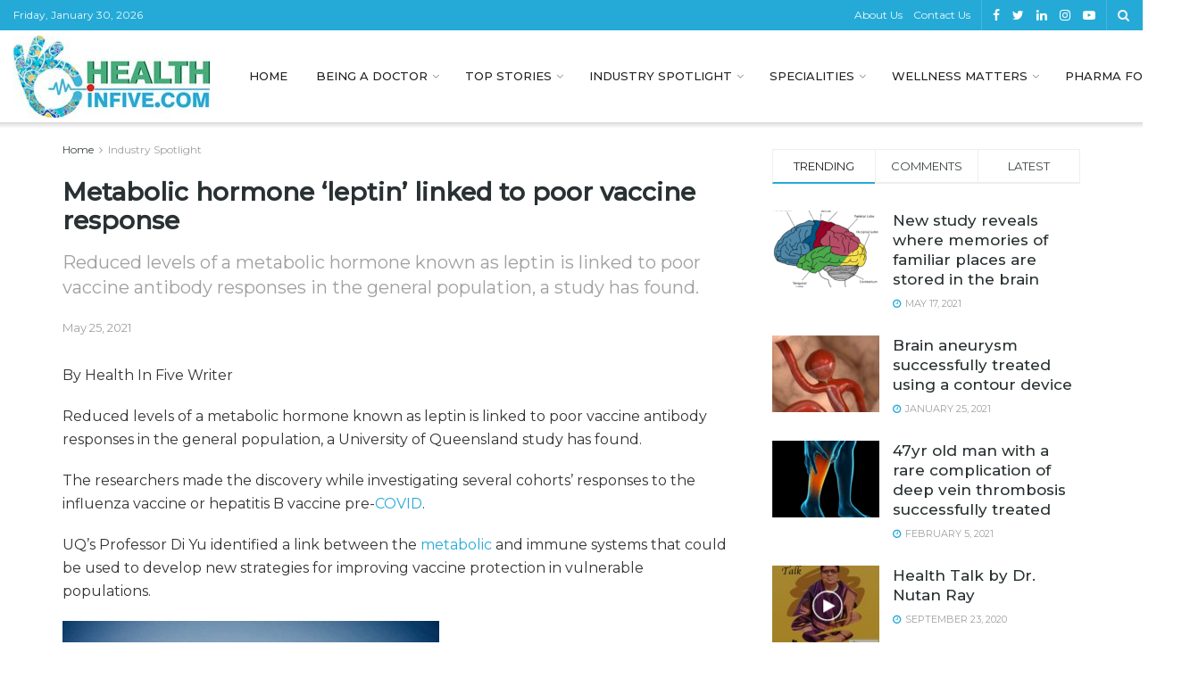

--- FILE ---
content_type: text/html; charset=UTF-8
request_url: https://healthinfive.com/metabolic-hormone-leptin-linked-to-poor-vaccine-response/
body_size: 41840
content:
<!doctype html>
<!--[if lt IE 7]> <html class="no-js lt-ie9 lt-ie8 lt-ie7" dir="ltr" lang="en-US" prefix="og: https://ogp.me/ns#"> <![endif]-->
<!--[if IE 7]>    <html class="no-js lt-ie9 lt-ie8" dir="ltr" lang="en-US" prefix="og: https://ogp.me/ns#"> <![endif]-->
<!--[if IE 8]>    <html class="no-js lt-ie9" dir="ltr" lang="en-US" prefix="og: https://ogp.me/ns#"> <![endif]-->
<!--[if IE 9]>    <html class="no-js lt-ie10" dir="ltr" lang="en-US" prefix="og: https://ogp.me/ns#"> <![endif]-->
<!--[if gt IE 8]><!--> <html class="no-js" dir="ltr" lang="en-US" prefix="og: https://ogp.me/ns#"> <!--<![endif]-->
<head>
    <meta http-equiv="Content-Type" content="text/html; charset=UTF-8" />
    <meta name='viewport' content='width=device-width, initial-scale=1, user-scalable=yes' />
    <link rel="profile" href="http://gmpg.org/xfn/11" />
    <link rel="pingback" href="https://healthinfive.com/xmlrpc.php" />
    <title>Metabolic hormone ‘leptin’ linked to poor vaccine response</title>

		<!-- All in One SEO 4.9.3 - aioseo.com -->
	<meta name="description" content="Reduced levels of a metabolic hormone known as leptin is linked to poor vaccine antibody responses in the general population, a study has found." />
	<meta name="robots" content="max-image-preview:large" />
	<meta name="author" content="Health in Five"/>
	<meta name="keywords" content="#healthindia,#healthinformation,#healthnews,coronavirus,covid,covid-19,doctors,health,healthcare,medicine,wellness" />
	<link rel="canonical" href="https://healthinfive.com/metabolic-hormone-leptin-linked-to-poor-vaccine-response/" />
	<meta name="generator" content="All in One SEO (AIOSEO) 4.9.3" />
		<meta property="og:locale" content="en_US" />
		<meta property="og:site_name" content="HEALTH IN FIVE" />
		<meta property="og:type" content="article" />
		<meta property="og:title" content="Metabolic hormone ‘leptin’ linked to poor vaccine response" />
		<meta property="og:description" content="Reduced levels of a metabolic hormone known as leptin is linked to poor vaccine antibody responses in the general population, a study has found." />
		<meta property="og:url" content="https://healthinfive.com/metabolic-hormone-leptin-linked-to-poor-vaccine-response/" />
		<meta property="og:image" content="https://healthinfive.com/wp-content/uploads/2020/09/Vaccine-1.jpg" />
		<meta property="og:image:secure_url" content="https://healthinfive.com/wp-content/uploads/2020/09/Vaccine-1.jpg" />
		<meta property="og:image:width" content="1254" />
		<meta property="og:image:height" content="599" />
		<meta property="article:published_time" content="2021-05-25T08:10:23+00:00" />
		<meta property="article:modified_time" content="2021-05-25T08:10:23+00:00" />
		<meta property="article:publisher" content="https://www.facebook.com/HEALTHINFIVE/" />
		<meta name="twitter:card" content="summary" />
		<meta name="twitter:site" content="@HealthInFive" />
		<meta name="twitter:title" content="Metabolic hormone ‘leptin’ linked to poor vaccine response" />
		<meta name="twitter:description" content="Reduced levels of a metabolic hormone known as leptin is linked to poor vaccine antibody responses in the general population, a study has found." />
		<meta name="twitter:image" content="https://healthinfive.com/wp-content/uploads/2020/09/Vaccine-1.jpg" />
		<script type="application/ld+json" class="aioseo-schema">
			{"@context":"https:\/\/schema.org","@graph":[{"@type":"Article","@id":"https:\/\/healthinfive.com\/metabolic-hormone-leptin-linked-to-poor-vaccine-response\/#article","name":"Metabolic hormone \u2018leptin\u2019 linked to poor vaccine response","headline":"Metabolic hormone &#8216;leptin&#8217; linked to poor vaccine response","author":{"@id":"https:\/\/healthinfive.com\/author\/healthinfive\/#author"},"publisher":{"@id":"https:\/\/healthinfive.com\/#organization"},"image":{"@type":"ImageObject","url":"https:\/\/healthinfive.com\/wp-content\/uploads\/2020\/09\/Vaccine-1.jpg","width":1254,"height":599,"caption":"The company has been awarded $1.6 billion by the US government to develop and fund the drug."},"datePublished":"2021-05-25T13:40:23+05:30","dateModified":"2021-05-25T13:40:23+05:30","inLanguage":"en-US","mainEntityOfPage":{"@id":"https:\/\/healthinfive.com\/metabolic-hormone-leptin-linked-to-poor-vaccine-response\/#webpage"},"isPartOf":{"@id":"https:\/\/healthinfive.com\/metabolic-hormone-leptin-linked-to-poor-vaccine-response\/#webpage"},"articleSection":"Industry Spotlight, #HealthIndia, #HealthInformation, #HealthNews, coronavirus, COVID, COVID-19, Doctors, Health, Healthcare, Medicine, Wellness"},{"@type":"BreadcrumbList","@id":"https:\/\/healthinfive.com\/metabolic-hormone-leptin-linked-to-poor-vaccine-response\/#breadcrumblist","itemListElement":[{"@type":"ListItem","@id":"https:\/\/healthinfive.com#listItem","position":1,"name":"Home","item":"https:\/\/healthinfive.com","nextItem":{"@type":"ListItem","@id":"https:\/\/healthinfive.com\/category\/industry-spotlight\/#listItem","name":"Industry Spotlight"}},{"@type":"ListItem","@id":"https:\/\/healthinfive.com\/category\/industry-spotlight\/#listItem","position":2,"name":"Industry Spotlight","item":"https:\/\/healthinfive.com\/category\/industry-spotlight\/","nextItem":{"@type":"ListItem","@id":"https:\/\/healthinfive.com\/metabolic-hormone-leptin-linked-to-poor-vaccine-response\/#listItem","name":"Metabolic hormone &#8216;leptin&#8217; linked to poor vaccine response"},"previousItem":{"@type":"ListItem","@id":"https:\/\/healthinfive.com#listItem","name":"Home"}},{"@type":"ListItem","@id":"https:\/\/healthinfive.com\/metabolic-hormone-leptin-linked-to-poor-vaccine-response\/#listItem","position":3,"name":"Metabolic hormone &#8216;leptin&#8217; linked to poor vaccine response","previousItem":{"@type":"ListItem","@id":"https:\/\/healthinfive.com\/category\/industry-spotlight\/#listItem","name":"Industry Spotlight"}}]},{"@type":"Organization","@id":"https:\/\/healthinfive.com\/#organization","name":"Health in Five","description":"HealthInFive brings latest health news, information, doctor interviews, updates of healthcare industry","url":"https:\/\/healthinfive.com\/","telephone":"+919212683640","logo":{"@type":"ImageObject","url":"https:\/\/healthinfive.com\/wp-content\/uploads\/2020\/09\/profileimg.png","@id":"https:\/\/healthinfive.com\/metabolic-hormone-leptin-linked-to-poor-vaccine-response\/#organizationLogo","width":80,"height":80},"image":{"@id":"https:\/\/healthinfive.com\/metabolic-hormone-leptin-linked-to-poor-vaccine-response\/#organizationLogo"},"sameAs":["https:\/\/www.instagram.com\/healthinfive\/","https:\/\/www.linkedin.com\/company\/healthinfive\/"]},{"@type":"Person","@id":"https:\/\/healthinfive.com\/author\/healthinfive\/#author","url":"https:\/\/healthinfive.com\/author\/healthinfive\/","name":"Health in Five","image":{"@type":"ImageObject","@id":"https:\/\/healthinfive.com\/metabolic-hormone-leptin-linked-to-poor-vaccine-response\/#authorImage","url":"https:\/\/healthinfive.com\/wp-content\/uploads\/2020\/09\/profileimg.png","width":96,"height":96,"caption":"Health in Five"}},{"@type":"WebPage","@id":"https:\/\/healthinfive.com\/metabolic-hormone-leptin-linked-to-poor-vaccine-response\/#webpage","url":"https:\/\/healthinfive.com\/metabolic-hormone-leptin-linked-to-poor-vaccine-response\/","name":"Metabolic hormone \u2018leptin\u2019 linked to poor vaccine response","description":"Reduced levels of a metabolic hormone known as leptin is linked to poor vaccine antibody responses in the general population, a study has found.","inLanguage":"en-US","isPartOf":{"@id":"https:\/\/healthinfive.com\/#website"},"breadcrumb":{"@id":"https:\/\/healthinfive.com\/metabolic-hormone-leptin-linked-to-poor-vaccine-response\/#breadcrumblist"},"author":{"@id":"https:\/\/healthinfive.com\/author\/healthinfive\/#author"},"creator":{"@id":"https:\/\/healthinfive.com\/author\/healthinfive\/#author"},"image":{"@type":"ImageObject","url":"https:\/\/healthinfive.com\/wp-content\/uploads\/2020\/09\/Vaccine-1.jpg","@id":"https:\/\/healthinfive.com\/metabolic-hormone-leptin-linked-to-poor-vaccine-response\/#mainImage","width":1254,"height":599,"caption":"The company has been awarded $1.6 billion by the US government to develop and fund the drug."},"primaryImageOfPage":{"@id":"https:\/\/healthinfive.com\/metabolic-hormone-leptin-linked-to-poor-vaccine-response\/#mainImage"},"datePublished":"2021-05-25T13:40:23+05:30","dateModified":"2021-05-25T13:40:23+05:30"},{"@type":"WebSite","@id":"https:\/\/healthinfive.com\/#website","url":"https:\/\/healthinfive.com\/","name":"Health News, Pharma, Doctor, Nutrition, Fitness, Wellness, Healthcare Industry, Business, Health Magazine","description":"HealthInFive brings latest health news, information, doctor interviews, updates of healthcare industry","inLanguage":"en-US","publisher":{"@id":"https:\/\/healthinfive.com\/#organization"}}]}
		</script>
		<!-- All in One SEO -->

			<script type="text/javascript">
              var jnews_ajax_url = '/?ajax-request=jnews'
			</script>
			<link rel='dns-prefetch' href='//fonts.googleapis.com' />
<link rel='dns-prefetch' href='//www.googletagmanager.com' />
<link rel="alternate" type="application/rss+xml" title="Health News, Pharma, Doctor, Nutrition, Fitness, Wellness, Healthcare Industry, Business, Health Magazine &raquo; Feed" href="https://healthinfive.com/feed/" />
<link rel="alternate" type="application/rss+xml" title="Health News, Pharma, Doctor, Nutrition, Fitness, Wellness, Healthcare Industry, Business, Health Magazine &raquo; Comments Feed" href="https://healthinfive.com/comments/feed/" />
<link rel="alternate" title="oEmbed (JSON)" type="application/json+oembed" href="https://healthinfive.com/wp-json/oembed/1.0/embed?url=https%3A%2F%2Fhealthinfive.com%2Fmetabolic-hormone-leptin-linked-to-poor-vaccine-response%2F" />
<link rel="alternate" title="oEmbed (XML)" type="text/xml+oembed" href="https://healthinfive.com/wp-json/oembed/1.0/embed?url=https%3A%2F%2Fhealthinfive.com%2Fmetabolic-hormone-leptin-linked-to-poor-vaccine-response%2F&#038;format=xml" />
<style id='wp-img-auto-sizes-contain-inline-css' type='text/css'>
img:is([sizes=auto i],[sizes^="auto," i]){contain-intrinsic-size:3000px 1500px}
/*# sourceURL=wp-img-auto-sizes-contain-inline-css */
</style>
<style id='wp-emoji-styles-inline-css' type='text/css'>

	img.wp-smiley, img.emoji {
		display: inline !important;
		border: none !important;
		box-shadow: none !important;
		height: 1em !important;
		width: 1em !important;
		margin: 0 0.07em !important;
		vertical-align: -0.1em !important;
		background: none !important;
		padding: 0 !important;
	}
/*# sourceURL=wp-emoji-styles-inline-css */
</style>
<style id='wp-block-library-inline-css' type='text/css'>
:root{--wp-block-synced-color:#7a00df;--wp-block-synced-color--rgb:122,0,223;--wp-bound-block-color:var(--wp-block-synced-color);--wp-editor-canvas-background:#ddd;--wp-admin-theme-color:#007cba;--wp-admin-theme-color--rgb:0,124,186;--wp-admin-theme-color-darker-10:#006ba1;--wp-admin-theme-color-darker-10--rgb:0,107,160.5;--wp-admin-theme-color-darker-20:#005a87;--wp-admin-theme-color-darker-20--rgb:0,90,135;--wp-admin-border-width-focus:2px}@media (min-resolution:192dpi){:root{--wp-admin-border-width-focus:1.5px}}.wp-element-button{cursor:pointer}:root .has-very-light-gray-background-color{background-color:#eee}:root .has-very-dark-gray-background-color{background-color:#313131}:root .has-very-light-gray-color{color:#eee}:root .has-very-dark-gray-color{color:#313131}:root .has-vivid-green-cyan-to-vivid-cyan-blue-gradient-background{background:linear-gradient(135deg,#00d084,#0693e3)}:root .has-purple-crush-gradient-background{background:linear-gradient(135deg,#34e2e4,#4721fb 50%,#ab1dfe)}:root .has-hazy-dawn-gradient-background{background:linear-gradient(135deg,#faaca8,#dad0ec)}:root .has-subdued-olive-gradient-background{background:linear-gradient(135deg,#fafae1,#67a671)}:root .has-atomic-cream-gradient-background{background:linear-gradient(135deg,#fdd79a,#004a59)}:root .has-nightshade-gradient-background{background:linear-gradient(135deg,#330968,#31cdcf)}:root .has-midnight-gradient-background{background:linear-gradient(135deg,#020381,#2874fc)}:root{--wp--preset--font-size--normal:16px;--wp--preset--font-size--huge:42px}.has-regular-font-size{font-size:1em}.has-larger-font-size{font-size:2.625em}.has-normal-font-size{font-size:var(--wp--preset--font-size--normal)}.has-huge-font-size{font-size:var(--wp--preset--font-size--huge)}.has-text-align-center{text-align:center}.has-text-align-left{text-align:left}.has-text-align-right{text-align:right}.has-fit-text{white-space:nowrap!important}#end-resizable-editor-section{display:none}.aligncenter{clear:both}.items-justified-left{justify-content:flex-start}.items-justified-center{justify-content:center}.items-justified-right{justify-content:flex-end}.items-justified-space-between{justify-content:space-between}.screen-reader-text{border:0;clip-path:inset(50%);height:1px;margin:-1px;overflow:hidden;padding:0;position:absolute;width:1px;word-wrap:normal!important}.screen-reader-text:focus{background-color:#ddd;clip-path:none;color:#444;display:block;font-size:1em;height:auto;left:5px;line-height:normal;padding:15px 23px 14px;text-decoration:none;top:5px;width:auto;z-index:100000}html :where(.has-border-color){border-style:solid}html :where([style*=border-top-color]){border-top-style:solid}html :where([style*=border-right-color]){border-right-style:solid}html :where([style*=border-bottom-color]){border-bottom-style:solid}html :where([style*=border-left-color]){border-left-style:solid}html :where([style*=border-width]){border-style:solid}html :where([style*=border-top-width]){border-top-style:solid}html :where([style*=border-right-width]){border-right-style:solid}html :where([style*=border-bottom-width]){border-bottom-style:solid}html :where([style*=border-left-width]){border-left-style:solid}html :where(img[class*=wp-image-]){height:auto;max-width:100%}:where(figure){margin:0 0 1em}html :where(.is-position-sticky){--wp-admin--admin-bar--position-offset:var(--wp-admin--admin-bar--height,0px)}@media screen and (max-width:600px){html :where(.is-position-sticky){--wp-admin--admin-bar--position-offset:0px}}

/*# sourceURL=wp-block-library-inline-css */
</style><style id='global-styles-inline-css' type='text/css'>
:root{--wp--preset--aspect-ratio--square: 1;--wp--preset--aspect-ratio--4-3: 4/3;--wp--preset--aspect-ratio--3-4: 3/4;--wp--preset--aspect-ratio--3-2: 3/2;--wp--preset--aspect-ratio--2-3: 2/3;--wp--preset--aspect-ratio--16-9: 16/9;--wp--preset--aspect-ratio--9-16: 9/16;--wp--preset--color--black: #000000;--wp--preset--color--cyan-bluish-gray: #abb8c3;--wp--preset--color--white: #ffffff;--wp--preset--color--pale-pink: #f78da7;--wp--preset--color--vivid-red: #cf2e2e;--wp--preset--color--luminous-vivid-orange: #ff6900;--wp--preset--color--luminous-vivid-amber: #fcb900;--wp--preset--color--light-green-cyan: #7bdcb5;--wp--preset--color--vivid-green-cyan: #00d084;--wp--preset--color--pale-cyan-blue: #8ed1fc;--wp--preset--color--vivid-cyan-blue: #0693e3;--wp--preset--color--vivid-purple: #9b51e0;--wp--preset--gradient--vivid-cyan-blue-to-vivid-purple: linear-gradient(135deg,rgb(6,147,227) 0%,rgb(155,81,224) 100%);--wp--preset--gradient--light-green-cyan-to-vivid-green-cyan: linear-gradient(135deg,rgb(122,220,180) 0%,rgb(0,208,130) 100%);--wp--preset--gradient--luminous-vivid-amber-to-luminous-vivid-orange: linear-gradient(135deg,rgb(252,185,0) 0%,rgb(255,105,0) 100%);--wp--preset--gradient--luminous-vivid-orange-to-vivid-red: linear-gradient(135deg,rgb(255,105,0) 0%,rgb(207,46,46) 100%);--wp--preset--gradient--very-light-gray-to-cyan-bluish-gray: linear-gradient(135deg,rgb(238,238,238) 0%,rgb(169,184,195) 100%);--wp--preset--gradient--cool-to-warm-spectrum: linear-gradient(135deg,rgb(74,234,220) 0%,rgb(151,120,209) 20%,rgb(207,42,186) 40%,rgb(238,44,130) 60%,rgb(251,105,98) 80%,rgb(254,248,76) 100%);--wp--preset--gradient--blush-light-purple: linear-gradient(135deg,rgb(255,206,236) 0%,rgb(152,150,240) 100%);--wp--preset--gradient--blush-bordeaux: linear-gradient(135deg,rgb(254,205,165) 0%,rgb(254,45,45) 50%,rgb(107,0,62) 100%);--wp--preset--gradient--luminous-dusk: linear-gradient(135deg,rgb(255,203,112) 0%,rgb(199,81,192) 50%,rgb(65,88,208) 100%);--wp--preset--gradient--pale-ocean: linear-gradient(135deg,rgb(255,245,203) 0%,rgb(182,227,212) 50%,rgb(51,167,181) 100%);--wp--preset--gradient--electric-grass: linear-gradient(135deg,rgb(202,248,128) 0%,rgb(113,206,126) 100%);--wp--preset--gradient--midnight: linear-gradient(135deg,rgb(2,3,129) 0%,rgb(40,116,252) 100%);--wp--preset--font-size--small: 13px;--wp--preset--font-size--medium: 20px;--wp--preset--font-size--large: 36px;--wp--preset--font-size--x-large: 42px;--wp--preset--spacing--20: 0.44rem;--wp--preset--spacing--30: 0.67rem;--wp--preset--spacing--40: 1rem;--wp--preset--spacing--50: 1.5rem;--wp--preset--spacing--60: 2.25rem;--wp--preset--spacing--70: 3.38rem;--wp--preset--spacing--80: 5.06rem;--wp--preset--shadow--natural: 6px 6px 9px rgba(0, 0, 0, 0.2);--wp--preset--shadow--deep: 12px 12px 50px rgba(0, 0, 0, 0.4);--wp--preset--shadow--sharp: 6px 6px 0px rgba(0, 0, 0, 0.2);--wp--preset--shadow--outlined: 6px 6px 0px -3px rgb(255, 255, 255), 6px 6px rgb(0, 0, 0);--wp--preset--shadow--crisp: 6px 6px 0px rgb(0, 0, 0);}:where(.is-layout-flex){gap: 0.5em;}:where(.is-layout-grid){gap: 0.5em;}body .is-layout-flex{display: flex;}.is-layout-flex{flex-wrap: wrap;align-items: center;}.is-layout-flex > :is(*, div){margin: 0;}body .is-layout-grid{display: grid;}.is-layout-grid > :is(*, div){margin: 0;}:where(.wp-block-columns.is-layout-flex){gap: 2em;}:where(.wp-block-columns.is-layout-grid){gap: 2em;}:where(.wp-block-post-template.is-layout-flex){gap: 1.25em;}:where(.wp-block-post-template.is-layout-grid){gap: 1.25em;}.has-black-color{color: var(--wp--preset--color--black) !important;}.has-cyan-bluish-gray-color{color: var(--wp--preset--color--cyan-bluish-gray) !important;}.has-white-color{color: var(--wp--preset--color--white) !important;}.has-pale-pink-color{color: var(--wp--preset--color--pale-pink) !important;}.has-vivid-red-color{color: var(--wp--preset--color--vivid-red) !important;}.has-luminous-vivid-orange-color{color: var(--wp--preset--color--luminous-vivid-orange) !important;}.has-luminous-vivid-amber-color{color: var(--wp--preset--color--luminous-vivid-amber) !important;}.has-light-green-cyan-color{color: var(--wp--preset--color--light-green-cyan) !important;}.has-vivid-green-cyan-color{color: var(--wp--preset--color--vivid-green-cyan) !important;}.has-pale-cyan-blue-color{color: var(--wp--preset--color--pale-cyan-blue) !important;}.has-vivid-cyan-blue-color{color: var(--wp--preset--color--vivid-cyan-blue) !important;}.has-vivid-purple-color{color: var(--wp--preset--color--vivid-purple) !important;}.has-black-background-color{background-color: var(--wp--preset--color--black) !important;}.has-cyan-bluish-gray-background-color{background-color: var(--wp--preset--color--cyan-bluish-gray) !important;}.has-white-background-color{background-color: var(--wp--preset--color--white) !important;}.has-pale-pink-background-color{background-color: var(--wp--preset--color--pale-pink) !important;}.has-vivid-red-background-color{background-color: var(--wp--preset--color--vivid-red) !important;}.has-luminous-vivid-orange-background-color{background-color: var(--wp--preset--color--luminous-vivid-orange) !important;}.has-luminous-vivid-amber-background-color{background-color: var(--wp--preset--color--luminous-vivid-amber) !important;}.has-light-green-cyan-background-color{background-color: var(--wp--preset--color--light-green-cyan) !important;}.has-vivid-green-cyan-background-color{background-color: var(--wp--preset--color--vivid-green-cyan) !important;}.has-pale-cyan-blue-background-color{background-color: var(--wp--preset--color--pale-cyan-blue) !important;}.has-vivid-cyan-blue-background-color{background-color: var(--wp--preset--color--vivid-cyan-blue) !important;}.has-vivid-purple-background-color{background-color: var(--wp--preset--color--vivid-purple) !important;}.has-black-border-color{border-color: var(--wp--preset--color--black) !important;}.has-cyan-bluish-gray-border-color{border-color: var(--wp--preset--color--cyan-bluish-gray) !important;}.has-white-border-color{border-color: var(--wp--preset--color--white) !important;}.has-pale-pink-border-color{border-color: var(--wp--preset--color--pale-pink) !important;}.has-vivid-red-border-color{border-color: var(--wp--preset--color--vivid-red) !important;}.has-luminous-vivid-orange-border-color{border-color: var(--wp--preset--color--luminous-vivid-orange) !important;}.has-luminous-vivid-amber-border-color{border-color: var(--wp--preset--color--luminous-vivid-amber) !important;}.has-light-green-cyan-border-color{border-color: var(--wp--preset--color--light-green-cyan) !important;}.has-vivid-green-cyan-border-color{border-color: var(--wp--preset--color--vivid-green-cyan) !important;}.has-pale-cyan-blue-border-color{border-color: var(--wp--preset--color--pale-cyan-blue) !important;}.has-vivid-cyan-blue-border-color{border-color: var(--wp--preset--color--vivid-cyan-blue) !important;}.has-vivid-purple-border-color{border-color: var(--wp--preset--color--vivid-purple) !important;}.has-vivid-cyan-blue-to-vivid-purple-gradient-background{background: var(--wp--preset--gradient--vivid-cyan-blue-to-vivid-purple) !important;}.has-light-green-cyan-to-vivid-green-cyan-gradient-background{background: var(--wp--preset--gradient--light-green-cyan-to-vivid-green-cyan) !important;}.has-luminous-vivid-amber-to-luminous-vivid-orange-gradient-background{background: var(--wp--preset--gradient--luminous-vivid-amber-to-luminous-vivid-orange) !important;}.has-luminous-vivid-orange-to-vivid-red-gradient-background{background: var(--wp--preset--gradient--luminous-vivid-orange-to-vivid-red) !important;}.has-very-light-gray-to-cyan-bluish-gray-gradient-background{background: var(--wp--preset--gradient--very-light-gray-to-cyan-bluish-gray) !important;}.has-cool-to-warm-spectrum-gradient-background{background: var(--wp--preset--gradient--cool-to-warm-spectrum) !important;}.has-blush-light-purple-gradient-background{background: var(--wp--preset--gradient--blush-light-purple) !important;}.has-blush-bordeaux-gradient-background{background: var(--wp--preset--gradient--blush-bordeaux) !important;}.has-luminous-dusk-gradient-background{background: var(--wp--preset--gradient--luminous-dusk) !important;}.has-pale-ocean-gradient-background{background: var(--wp--preset--gradient--pale-ocean) !important;}.has-electric-grass-gradient-background{background: var(--wp--preset--gradient--electric-grass) !important;}.has-midnight-gradient-background{background: var(--wp--preset--gradient--midnight) !important;}.has-small-font-size{font-size: var(--wp--preset--font-size--small) !important;}.has-medium-font-size{font-size: var(--wp--preset--font-size--medium) !important;}.has-large-font-size{font-size: var(--wp--preset--font-size--large) !important;}.has-x-large-font-size{font-size: var(--wp--preset--font-size--x-large) !important;}
/*# sourceURL=global-styles-inline-css */
</style>

<style id='classic-theme-styles-inline-css' type='text/css'>
/*! This file is auto-generated */
.wp-block-button__link{color:#fff;background-color:#32373c;border-radius:9999px;box-shadow:none;text-decoration:none;padding:calc(.667em + 2px) calc(1.333em + 2px);font-size:1.125em}.wp-block-file__button{background:#32373c;color:#fff;text-decoration:none}
/*# sourceURL=/wp-includes/css/classic-themes.min.css */
</style>
<link rel='stylesheet' id='email-subscribers-css' href='https://healthinfive.com/wp-content/plugins/email-subscribers/lite/public/css/email-subscribers-public.css?ver=5.9.14' type='text/css' media='all' />
<link rel='stylesheet' id='audioigniter-css' href='https://healthinfive.com/wp-content/plugins/audioigniter/player/build/style.css?ver=2.0.2' type='text/css' media='all' />
<link rel='stylesheet' id='js_composer_front-css' href='https://healthinfive.com/wp-content/plugins/js_composer/assets/css/js_composer.min.css?ver=8.6.1' type='text/css' media='all' />
<link rel='stylesheet' id='jeg_customizer_font-css' href='//fonts.googleapis.com/css?family=Montserrat%3Aregular%2C500&#038;display=swap&#038;ver=1.2.4' type='text/css' media='all' />
<link rel='stylesheet' id='mediaelement-css' href='https://healthinfive.com/wp-includes/js/mediaelement/mediaelementplayer-legacy.min.css?ver=4.2.17' type='text/css' media='all' />
<link rel='stylesheet' id='wp-mediaelement-css' href='https://healthinfive.com/wp-includes/js/mediaelement/wp-mediaelement.min.css?ver=6.9' type='text/css' media='all' />
<link rel='stylesheet' id='jnews-frontend-css' href='https://healthinfive.com/wp-content/themes/healthinfive/assets/dist/frontend.min.css?ver=3.1.2' type='text/css' media='all' />
<link rel='stylesheet' id='jnews-style-css' href='https://healthinfive.com/wp-content/themes/healthinfive/style.css?ver=3.1.2' type='text/css' media='all' />
<link rel='stylesheet' id='jnews-darkmode-css' href='https://healthinfive.com/wp-content/themes/healthinfive/assets/css/darkmode.css?ver=3.1.2' type='text/css' media='all' />
<link rel='stylesheet' id='jnews-scheme-css' href='https://healthinfive.com/wp-content/themes/healthinfive/data/import/travel/scheme.css?ver=3.1.2' type='text/css' media='all' />
<script type="text/javascript" src="https://healthinfive.com/wp-includes/js/jquery/jquery.min.js?ver=3.7.1" id="jquery-core-js"></script>
<script type="text/javascript" src="https://healthinfive.com/wp-includes/js/jquery/jquery-migrate.min.js?ver=3.4.1" id="jquery-migrate-js"></script>
<script></script><link rel="https://api.w.org/" href="https://healthinfive.com/wp-json/" /><link rel="alternate" title="JSON" type="application/json" href="https://healthinfive.com/wp-json/wp/v2/posts/1692" /><link rel="EditURI" type="application/rsd+xml" title="RSD" href="https://healthinfive.com/xmlrpc.php?rsd" />
<meta name="generator" content="WordPress 6.9" />
<link rel='shortlink' href='https://healthinfive.com/?p=1692' />
<meta name="generator" content="Site Kit by Google 1.170.0" /><script type='text/javascript'>var PwpJsVars = {"AjaxURL":"https:\/\/healthinfive.com\/wp-admin\/admin-ajax.php","homeurl":"https:\/\/healthinfive.com\/","installprompt":{"mode":"normal","pageloads":"2","onclick":""}};</script>		<script type="text/javascript" id="serviceworker-unregister">
			if ('serviceWorker' in navigator) {
				navigator.serviceWorker.getRegistrations().then(function (registrations) {
					registrations.forEach(function (registration) {
						if (registration.active.scriptURL === window.location.origin + '/pwp-serviceworker.js') {
							registration.unregister();
						}
					});
				});
			}
		</script>
				<script type="text/javascript" id="serviceworker">
			if (navigator.serviceWorker) {
				window.addEventListener('load', function () {
					navigator.serviceWorker.register(
						"https:\/\/healthinfive.com\/?wp_service_worker=1", {"scope": "\/"}
					);
				});
			}
		</script>
		<link rel="manifest" href="https://healthinfive.com/wp-json/app/v1/pwp-manifest"><meta name="theme-color" content="#349d6a">		<script>
			document.documentElement.className = document.documentElement.className.replace( 'no-js', 'js' );
		</script>
				<style>
			.no-js img.lazyload { display: none; }
			figure.wp-block-image img.lazyloading { min-width: 150px; }
							.lazyload, .lazyloading { opacity: 0; }
				.lazyloaded {
					opacity: 1;
					transition: opacity 400ms;
					transition-delay: 0ms;
				}
					</style>
		<meta name="google-site-verification" content="XI0JDmdq1y76jaQK0SEEwlUa1r5PDyc__RQg-GSStvg"><meta name="generator" content="Powered by WPBakery Page Builder - drag and drop page builder for WordPress."/>
<script type='application/ld+json'>{"@context":"http:\/\/schema.org","@type":"Organization","@id":"https:\/\/healthinfive.com\/#organization","url":"https:\/\/healthinfive.com\/","name":"","logo":{"@type":"ImageObject","url":""},"sameAs":["https:\/\/www.facebook.com\/Health-In-Five-126236619009174\/","https:\/\/twitter.com\/HealthInFive","https:\/\/www.linkedin.com\/company\/healthinfive\/","https:\/\/www.instagram.com\/healthinfive\/","https:\/\/www.youtube.com\/channel\/UCBJIDo9mtMkFCo0G63E-BTg"]}</script>
<script type='application/ld+json'>{"@context":"http:\/\/schema.org","@type":"WebSite","@id":"https:\/\/healthinfive.com\/#website","url":"https:\/\/healthinfive.com\/","name":"","potentialAction":{"@type":"SearchAction","target":"https:\/\/healthinfive.com\/?s={search_term_string}","query-input":"required name=search_term_string"}}</script>
<link rel="icon" href="https://healthinfive.com/wp-content/uploads/2020/08/cropped-favicon-32x32.png" sizes="32x32" />
<link rel="icon" href="https://healthinfive.com/wp-content/uploads/2020/08/cropped-favicon-192x192.png" sizes="192x192" />
<link rel="apple-touch-icon" href="https://healthinfive.com/wp-content/uploads/2020/08/cropped-favicon-180x180.png" />
<meta name="msapplication-TileImage" content="https://healthinfive.com/wp-content/uploads/2020/08/cropped-favicon-270x270.png" />
<style id="jeg_dynamic_css" type="text/css" data-type="jeg_custom-css">body,.newsfeed_carousel.owl-carousel .owl-nav div,.jeg_filter_button,.owl-carousel .owl-nav div,.jeg_readmore,.jeg_hero_style_7 .jeg_post_meta a,.widget_calendar thead th,.widget_calendar tfoot a,.jeg_socialcounter a,.entry-header .jeg_meta_like a,.entry-header .jeg_meta_comment a,.entry-content tbody tr:hover,.entry-content th,.jeg_splitpost_nav li:hover a,#breadcrumbs a,.jeg_author_socials a:hover,.jeg_footer_content a,.jeg_footer_bottom a,.jeg_cartcontent,.woocommerce .woocommerce-breadcrumb a { color : #3c4344; } a,.jeg_menu_style_5 > li > a:hover,.jeg_menu_style_5 > li.sfHover > a,.jeg_menu_style_5 > li.current-menu-item > a,.jeg_menu_style_5 > li.current-menu-ancestor > a,.jeg_navbar .jeg_menu:not(.jeg_main_menu) > li > a:hover,.jeg_midbar .jeg_menu:not(.jeg_main_menu) > li > a:hover,.jeg_side_tabs li.active,.jeg_block_heading_5 strong,.jeg_block_heading_6 strong,.jeg_block_heading_7 strong,.jeg_block_heading_8 strong,.jeg_subcat_list li a:hover,.jeg_subcat_list li button:hover,.jeg_pl_lg_7 .jeg_thumb .jeg_post_category a,.jeg_pl_xs_2:before,.jeg_pl_xs_4 .jeg_postblock_content:before,.jeg_postblock .jeg_post_title a:hover,.jeg_hero_style_6 .jeg_post_title a:hover,.jeg_sidefeed .jeg_pl_xs_3 .jeg_post_title a:hover,.widget_jnews_popular .jeg_post_title a:hover,.jeg_meta_author a,.widget_archive li a:hover,.widget_pages li a:hover,.widget_meta li a:hover,.widget_recent_entries li a:hover,.widget_rss li a:hover,.widget_rss cite,.widget_categories li a:hover,.widget_categories li.current-cat > a,#breadcrumbs a:hover,.jeg_share_count .counts,.commentlist .bypostauthor > .comment-body > .comment-author > .fn,span.required,.jeg_review_title,.bestprice .price,.authorlink a:hover,.jeg_vertical_playlist .jeg_video_playlist_play_icon,.jeg_vertical_playlist .jeg_video_playlist_item.active .jeg_video_playlist_thumbnail:before,.jeg_horizontal_playlist .jeg_video_playlist_play,.woocommerce li.product .pricegroup .button,.widget_display_forums li a:hover,.widget_display_topics li:before,.widget_display_replies li:before,.widget_display_views li:before,.bbp-breadcrumb a:hover,.jeg_mobile_menu li.sfHover > a,.jeg_mobile_menu li a:hover,.split-template-6 .pagenum { color : #25aad7; } .jeg_menu_style_1 > li > a:before,.jeg_menu_style_2 > li > a:before,.jeg_menu_style_3 > li > a:before,.jeg_side_toggle,.jeg_slide_caption .jeg_post_category a,.jeg_slider_type_1 .owl-nav .owl-next,.jeg_block_heading_1 .jeg_block_title span,.jeg_block_heading_2 .jeg_block_title span,.jeg_block_heading_3,.jeg_block_heading_4 .jeg_block_title span,.jeg_block_heading_6:after,.jeg_pl_lg_box .jeg_post_category a,.jeg_pl_md_box .jeg_post_category a,.jeg_readmore:hover,.jeg_thumb .jeg_post_category a,.jeg_block_loadmore a:hover, .jeg_postblock.alt .jeg_block_loadmore a:hover,.jeg_block_loadmore a.active,.jeg_postblock_carousel_2 .jeg_post_category a,.jeg_heroblock .jeg_post_category a,.jeg_pagenav_1 .page_number.active,.jeg_pagenav_1 .page_number.active:hover,input[type="submit"],.btn,.button,.widget_tag_cloud a:hover,.popularpost_item:hover .jeg_post_title a:before,.jeg_splitpost_4 .page_nav,.jeg_splitpost_5 .page_nav,.jeg_post_via a:hover,.jeg_post_source a:hover,.jeg_post_tags a:hover,.comment-reply-title small a:before,.comment-reply-title small a:after,.jeg_storelist .productlink,.authorlink li.active a:before,.jeg_footer.dark .socials_widget:not(.nobg) a:hover .fa,.jeg_breakingnews_title,.jeg_overlay_slider_bottom.owl-carousel .owl-nav div,.jeg_overlay_slider_bottom.owl-carousel .owl-nav div:hover,.jeg_vertical_playlist .jeg_video_playlist_current,.woocommerce span.onsale,.woocommerce #respond input#submit:hover,.woocommerce a.button:hover,.woocommerce button.button:hover,.woocommerce input.button:hover,.woocommerce #respond input#submit.alt,.woocommerce a.button.alt,.woocommerce button.button.alt,.woocommerce input.button.alt,.jeg_popup_post .caption,.jeg_footer.dark input[type="submit"],.jeg_footer.dark .btn,.jeg_footer.dark .button,.footer_widget.widget_tag_cloud a:hover, .jeg_inner_content .content-inner .jeg_post_category a:hover, #buddypress .standard-form button, #buddypress a.button, #buddypress input[type="submit"], #buddypress input[type="button"], #buddypress input[type="reset"], #buddypress ul.button-nav li a, #buddypress .generic-button a, #buddypress .generic-button button, #buddypress .comment-reply-link, #buddypress a.bp-title-button, #buddypress.buddypress-wrap .members-list li .user-update .activity-read-more a, div#buddypress .standard-form button:hover,div#buddypress a.button:hover,div#buddypress input[type="submit"]:hover,div#buddypress input[type="button"]:hover,div#buddypress input[type="reset"]:hover,div#buddypress ul.button-nav li a:hover,div#buddypress .generic-button a:hover,div#buddypress .generic-button button:hover,div#buddypress .comment-reply-link:hover,div#buddypress a.bp-title-button:hover,div#buddypress.buddypress-wrap .members-list li .user-update .activity-read-more a:hover, #buddypress #item-nav .item-list-tabs ul li a:before, .jeg_inner_content .jeg_meta_container .follow-wrapper a { background-color : #25aad7; } .jeg_block_heading_7 .jeg_block_title span, .jeg_readmore:hover, .jeg_block_loadmore a:hover, .jeg_block_loadmore a.active, .jeg_pagenav_1 .page_number.active, .jeg_pagenav_1 .page_number.active:hover, .jeg_pagenav_3 .page_number:hover, .jeg_prevnext_post a:hover h3, .jeg_overlay_slider .jeg_post_category, .jeg_sidefeed .jeg_post.active, .jeg_vertical_playlist.jeg_vertical_playlist .jeg_video_playlist_item.active .jeg_video_playlist_thumbnail img, .jeg_horizontal_playlist .jeg_video_playlist_item.active { border-color : #25aad7; } .jeg_tabpost_nav li.active, .woocommerce div.product .woocommerce-tabs ul.tabs li.active { border-bottom-color : #25aad7; } .jeg_post_meta .fa, .entry-header .jeg_post_meta .fa, .jeg_review_stars, .jeg_price_review_list { color : #25aad7; } .jeg_share_button.share-float.share-monocrhome a { background-color : #25aad7; } h1,h2,h3,h4,h5,h6,.jeg_post_title a,.entry-header .jeg_post_title,.jeg_hero_style_7 .jeg_post_title a,.jeg_block_title,.jeg_splitpost_bar .current_title,.jeg_video_playlist_title,.gallery-caption { color : #293132; } .split-template-9 .pagenum, .split-template-10 .pagenum, .split-template-11 .pagenum, .split-template-12 .pagenum, .split-template-13 .pagenum, .split-template-15 .pagenum, .split-template-18 .pagenum, .split-template-20 .pagenum, .split-template-19 .current_title span, .split-template-20 .current_title span { background-color : #293132; } .jeg_topbar, .jeg_topbar.dark, .jeg_topbar.custom { background : #25aad7; } .jeg_topbar .jeg_nav_item, .jeg_topbar.dark .jeg_nav_item { border-color : rgba(255,255,255,0.15); } .jeg_topbar, .jeg_topbar.dark { color : #eef9f9; border-top-width : 0px; } .jeg_midbar { height : 85px; } .jeg_midbar, .jeg_midbar.dark { border-bottom-width : 0px; } .jeg_header .jeg_bottombar.jeg_navbar,.jeg_bottombar .jeg_nav_icon { height : 103px; } .jeg_header .jeg_bottombar.jeg_navbar, .jeg_header .jeg_bottombar .jeg_main_menu:not(.jeg_menu_style_1) > li > a, .jeg_header .jeg_bottombar .jeg_menu_style_1 > li, .jeg_header .jeg_bottombar .jeg_menu:not(.jeg_main_menu) > li > a { line-height : 103px; } .jeg_header .jeg_bottombar, .jeg_header .jeg_bottombar.jeg_navbar_dark, .jeg_bottombar.jeg_navbar_boxed .jeg_nav_row, .jeg_bottombar.jeg_navbar_dark.jeg_navbar_boxed .jeg_nav_row { border-top-width : 0px; border-bottom-width : 2px; } .jeg_header_wrapper .jeg_bottombar, .jeg_header_wrapper .jeg_bottombar.jeg_navbar_dark, .jeg_bottombar.jeg_navbar_boxed .jeg_nav_row, .jeg_bottombar.jeg_navbar_dark.jeg_navbar_boxed .jeg_nav_row { border-bottom-color : #ffffff; } .jeg_stickybar.jeg_navbar,.jeg_navbar .jeg_nav_icon { height : 60px; } .jeg_stickybar.jeg_navbar, .jeg_stickybar .jeg_main_menu:not(.jeg_menu_style_1) > li > a, .jeg_stickybar .jeg_menu_style_1 > li, .jeg_stickybar .jeg_menu:not(.jeg_main_menu) > li > a { line-height : 60px; } .jeg_header .socials_widget > a > i.fa:before { color : #ffffff; } .jeg_lang_switcher { color : #ffffff; } .jeg_footer_content,.jeg_footer.dark .jeg_footer_content { background-color : #293132; color : #c6c8c8; } .jeg_footer .jeg_footer_heading h3,.jeg_footer.dark .jeg_footer_heading h3,.jeg_footer .widget h2,.jeg_footer .footer_dark .widget h2 { color : #ffffff; } .jeg_footer .jeg_footer_content a, .jeg_footer.dark .jeg_footer_content a { color : #ffffff; } .jeg_footer .jeg_footer_content a:hover,.jeg_footer.dark .jeg_footer_content a:hover { color : #25aad7; } .footer_widget.widget_tag_cloud a,.jeg_footer.dark .footer_widget.widget_tag_cloud a { background-color : rgba(255,255,255,0.15); color : #c6c8c8; } .jeg_footer_secondary,.jeg_footer.dark .jeg_footer_secondary,.jeg_footer_bottom,.jeg_footer.dark .jeg_footer_bottom,.jeg_footer_sidecontent .jeg_footer_primary { color : #bcb9bb; } .jeg_footer_bottom a,.jeg_footer.dark .jeg_footer_bottom a,.jeg_footer_secondary a,.jeg_footer.dark .jeg_footer_secondary a,.jeg_footer_sidecontent .jeg_footer_primary a,.jeg_footer_sidecontent.dark .jeg_footer_primary a { color : #ffffff; } body,input,textarea,select,.chosen-container-single .chosen-single,.btn,.button { font-family: Montserrat,Helvetica,Arial,sans-serif;font-weight : 400; font-style : normal;  } .jeg_header, .jeg_mobile_wrapper { font-family: Montserrat,Helvetica,Arial,sans-serif;font-weight : 400; font-style : normal;  } .jeg_main_menu > li > a { font-family: Montserrat,Helvetica,Arial,sans-serif;font-weight : 500; font-style : normal; font-size: 13px;  } .jeg_post_title, .entry-header .jeg_post_title, .jeg_single_tpl_2 .entry-header .jeg_post_title, .jeg_single_tpl_3 .entry-header .jeg_post_title, .jeg_single_tpl_6 .entry-header .jeg_post_title { font-family: Montserrat,Helvetica,Arial,sans-serif;font-size: 28px;  } h3.jeg_block_title, .jeg_footer .jeg_footer_heading h3, .jeg_footer .widget h2, .jeg_tabpost_nav li { font-family: Montserrat,Helvetica,Arial,sans-serif;font-weight : 400; font-style : normal;  } .jeg_post_excerpt p, .content-inner p { font-family: Montserrat,Helvetica,Arial,sans-serif; } .jeg_thumb .jeg_post_category a,.jeg_pl_lg_box .jeg_post_category a,.jeg_pl_md_box .jeg_post_category a,.jeg_postblock_carousel_2 .jeg_post_category a,.jeg_heroblock .jeg_post_category a,.jeg_slide_caption .jeg_post_category a { background-color : #349d6a; color : #ffffff; } .jeg_overlay_slider .jeg_post_category,.jeg_thumb .jeg_post_category a,.jeg_pl_lg_box .jeg_post_category a,.jeg_pl_md_box .jeg_post_category a,.jeg_postblock_carousel_2 .jeg_post_category a,.jeg_heroblock .jeg_post_category a,.jeg_slide_caption .jeg_post_category a { border-color : #349d6a; } </style><style type="text/css">.no_thumbnail{display: none;}</style>		<style type="text/css" id="wp-custom-css">
			
.popularpost_meta {
	display:none;
}
.popularpost_item {
	margin-bottom:40px;
}

.popularpost_item .jeg_post_title {
	font-weight:500;
}

.jeg_pl_md_box .jeg_post_title {
	font-weight:500;
}

.jeg_pl_md_1 .jeg_post_title {
	font-weight:500;
}

.jeg_pl_sm .jeg_post_title {
   font-weight:500;
	
}

.widget_categories li a {
    font-weight:400;
}

.jeg_featured {
	display:none;
}

		</style>
		<noscript><style> .wpb_animate_when_almost_visible { opacity: 1; }</style></noscript>	<meta name="apple-mobile-web-app-title" content="AppTitle">

<!-- Global site tag (gtag.js) - Google Analytics -->
<script async src="https://www.googletagmanager.com/gtag/js?id=UA-165627942-1"></script>
<script>
  window.dataLayer = window.dataLayer || [];
  function gtag(){dataLayer.push(arguments);}
  gtag('js', new Date());

  gtag('config', 'UA-165627942-1');
</script>
	
	
</head>
<body class="wp-singular post-template-default single single-post postid-1692 single-format-standard wp-embed-responsive wp-theme-healthinfive jeg_toggle_dark jeg_single_tpl_1 jnews jsc_normal wpb-js-composer js-comp-ver-8.6.1 vc_responsive">

    
    

    <div class="jeg_ad jeg_ad_top jnews_header_top_ads">
        <div class='ads-wrapper  '></div>    </div>

    <!-- The Main Wrapper
    ============================================= -->
    <div class="jeg_viewport">

        
        <div class="jeg_header_wrapper">
            <div class="jeg_header_instagram_wrapper">
    </div>

<!-- HEADER -->
<div class="jeg_header full">
    <div class="jeg_topbar jeg_container dark">
    <div class="container">
        <div class="jeg_nav_row">
            
                <div class="jeg_nav_col jeg_nav_left  jeg_nav_normal">
                    <div class="item_wrap jeg_nav_alignleft">
                        <div class="jeg_nav_item jeg_top_date">
    Friday, January 30, 2026</div>                    </div>
                </div>

                
                <div class="jeg_nav_col jeg_nav_center  jeg_nav_normal">
                    <div class="item_wrap jeg_nav_aligncenter">
                                            </div>
                </div>

                
                <div class="jeg_nav_col jeg_nav_right  jeg_nav_grow">
                    <div class="item_wrap jeg_nav_alignright">
                        <div class="jeg_nav_item">
	<ul class="jeg_menu jeg_top_menu"><li id="menu-item-319" class="menu-item menu-item-type-post_type menu-item-object-page menu-item-319"><a href="https://healthinfive.com/about-us/">About Us</a></li>
<li id="menu-item-317" class="menu-item menu-item-type-post_type menu-item-object-page menu-item-317"><a href="https://healthinfive.com/contact-us/">Contact Us</a></li>
</ul></div>			<div
				class="jeg_nav_item socials_widget jeg_social_icon_block nobg">
				<a href="https://www.facebook.com/Health-In-Five-126236619009174/" target='_blank' class="jeg_facebook"><i class="fa fa-facebook"></i> </a><a href="https://twitter.com/HealthInFive" target='_blank' class="jeg_twitter"><i class="fa fa-twitter"></i> </a><a href="https://www.linkedin.com/company/healthinfive/" target='_blank' class="jeg_linkedin"><i class="fa fa-linkedin"></i> </a><a href="https://www.instagram.com/healthinfive/" target='_blank' class="jeg_instagram"><i class="fa fa-instagram"></i> </a><a href="https://www.youtube.com/channel/UCBJIDo9mtMkFCo0G63E-BTg" target='_blank' class="jeg_youtube"><i class="fa fa-youtube-play"></i> </a>			</div>
			<!-- Search Icon -->
<div class="jeg_nav_item jeg_search_wrapper search_icon jeg_search_popup_expand">
    <a href="#" class="jeg_search_toggle"><i class="fa fa-search"></i></a>
    <form action="https://healthinfive.com/" method="get" class="jeg_search_form" target="_top">
    <input name="s" class="jeg_search_input" placeholder="Search..." type="text" value="" autocomplete="off">
    <button type="submit" class="jeg_search_button btn"><i class="fa fa-search"></i></button>
</form>
<!-- jeg_search_hide with_result no_result -->
<div class="jeg_search_result jeg_search_hide with_result">
    <div class="search-result-wrapper">
    </div>
    <div class="search-link search-noresult">
        No Result    </div>
    <div class="search-link search-all-button">
        <i class="fa fa-search"></i> View All Result    </div>
</div></div>                    </div>
                </div>

                        </div>
    </div>
</div><!-- /.jeg_container --><div class="jeg_bottombar jeg_navbar jeg_container jeg_navbar_wrapper  jeg_navbar_shadow jeg_navbar_fitwidth jeg_navbar_normal">
    <div class="container">
        <div class="jeg_nav_row">
            
                <div class="jeg_nav_col jeg_nav_left jeg_nav_normal">
                    <div class="item_wrap jeg_nav_alignleft">
                        <div class="jeg_nav_item jeg_logo jeg_desktop_logo">
			<div class="site-title">
	    	<a href="https://healthinfive.com/" style="padding: 10px 0px 10px 0px;">
	    	    <img    alt="Health News, Pharma, Doctor, Nutrition, Fitness, Wellness, Healthcare Industry, Business, Health Magazine"data-light- data-light-data-srcset="http://healthinfive.com/wp-content/uploads/2020/09/health-in-live.jpg 1x,  2x" data-dark- data-dark-srcset=" 1x,  2x" data-src="http://healthinfive.com/wp-content/uploads/2020/09/health-in-live.jpg" class="jeg_logo_img lazyload" src="[data-uri]"><noscript><img class='jeg_logo_img' src="http://healthinfive.com/wp-content/uploads/2020/09/health-in-live.jpg"  alt="Health News, Pharma, Doctor, Nutrition, Fitness, Wellness, Healthcare Industry, Business, Health Magazine"data-light-src="http://healthinfive.com/wp-content/uploads/2020/09/health-in-live.jpg" data-light-srcset="http://healthinfive.com/wp-content/uploads/2020/09/health-in-live.jpg 1x,  2x" data-dark-src="" data-dark-srcset=" 1x,  2x"></noscript>	    	</a>
	    </div>
	</div>                    </div>
                </div>

                
                <div class="jeg_nav_col jeg_nav_center jeg_nav_normal">
                    <div class="item_wrap jeg_nav_aligncenter">
                                            </div>
                </div>

                
                <div class="jeg_nav_col jeg_nav_right jeg_nav_normal">
                    <div class="item_wrap jeg_nav_alignright">
                        <div class="jeg_main_menu_wrapper">
<div class="jeg_nav_item jeg_mainmenu_wrap"><ul class="jeg_menu jeg_main_menu jeg_menu_style_2" data-animation="animate"><li id="menu-item-194" class="menu-item menu-item-type-post_type menu-item-object-page menu-item-home menu-item-194 bgnav" data-item-row="default" ><a href="https://healthinfive.com/">Home</a></li>
<li id="menu-item-411" class="menu-item menu-item-type-taxonomy menu-item-object-category menu-item-411 bgnav jeg_megamenu category_1" data-number="3"  data-item-row="3" ><a href="https://healthinfive.com/category/being-a-doctor/">Being a Doctor</a><div class="sub-menu">
                    <div class="jeg_newsfeed clearfix">
                <div class="jeg_newsfeed_list">
                    <div data-cat-id="4" data-load-status="loaded" class="jeg_newsfeed_container">
                        <div class="newsfeed_carousel owl-carousel no_subcat">
                            <div class="jeg_newsfeed_item ">
                    <div class="jeg_thumb">
                        
                        <a href="https://healthinfive.com/uptick-in-respiratory-and-cardiac-problems-due-to-poor-air-quality-grips-delhi/"><div class="thumbnail-container size-500 "><img width="360" height="180" src="https://healthinfive.com/wp-content/themes/healthinfive/assets/img/jeg-empty.png" class="owl-lazy wp-post-image" alt="Uptick in Respiratory and Cardiac Problems due to Poor Air Quality grips Delhi" decoding="async" fetchpriority="high" data-src="https://healthinfive.com/wp-content/uploads/2024/02/Smog-360x180.jpg" /></div></a>
                    </div>
                    <h3 class="jeg_post_title"><a href="https://healthinfive.com/uptick-in-respiratory-and-cardiac-problems-due-to-poor-air-quality-grips-delhi/">Uptick in Respiratory and Cardiac Problems due to Poor Air Quality grips Delhi</a></h3>
                </div><div class="jeg_newsfeed_item ">
                    <div class="jeg_thumb">
                        
                        <a href="https://healthinfive.com/climate-change-the-hidden-catalyst-of-viral-outbreaks/"><div class="thumbnail-container size-500 "><img width="360" height="180" src="https://healthinfive.com/wp-content/themes/healthinfive/assets/img/jeg-empty.png" class="owl-lazy wp-post-image" alt="Climate Change: The Hidden Catalyst of Viral Outbreaks" decoding="async" data-src="https://healthinfive.com/wp-content/uploads/2023/09/Viral-Disease-360x180.jpg" /></div></a>
                    </div>
                    <h3 class="jeg_post_title"><a href="https://healthinfive.com/climate-change-the-hidden-catalyst-of-viral-outbreaks/">Climate Change: The Hidden Catalyst of Viral Outbreaks</a></h3>
                </div><div class="jeg_newsfeed_item ">
                    <div class="jeg_thumb">
                        
                        <a href="https://healthinfive.com/robotic-kidney-surgery-successfully-performed-on-a-21-day-old-infant/"><div class="thumbnail-container size-500 "><img width="360" height="180" src="https://healthinfive.com/wp-content/themes/healthinfive/assets/img/jeg-empty.png" class="owl-lazy wp-post-image" alt="Robotic kidney surgery successfully performed on a 21-day old infant" decoding="async" data-src="https://healthinfive.com/wp-content/uploads/2023/05/Dr-Mallikarjuna-Reddy-Dr-Prabhakar-P-360x180.jpg" /></div></a>
                    </div>
                    <h3 class="jeg_post_title"><a href="https://healthinfive.com/robotic-kidney-surgery-successfully-performed-on-a-21-day-old-infant/">Robotic kidney surgery successfully performed on a 21-day old infant</a></h3>
                </div>
                        </div>
                    </div>
                    <div class="newsfeed_overlay">
                    <div class="preloader_type preloader_circle">
                        <div class="newsfeed_preloader jeg_preloader dot">
                            <span></span><span></span><span></span>
                        </div>
                        <div class="newsfeed_preloader jeg_preloader circle">
                            <div class="jnews_preloader_circle_outer">
                                <div class="jnews_preloader_circle_inner"></div>
                            </div>
                        </div>
                        <div class="newsfeed_preloader jeg_preloader square">
                            <div class="jeg_square"><div class="jeg_square_inner"></div></div>
                        </div>
                    </div>
                </div>
                </div></div>
                </div></li>
<li id="menu-item-433" class="menu-item menu-item-type-taxonomy menu-item-object-category menu-item-433 bgnav jeg_megamenu category_1" data-number="3"  data-item-row="3" ><a href="https://healthinfive.com/category/top-stories/">Top Stories</a><div class="sub-menu">
                    <div class="jeg_newsfeed clearfix">
                <div class="jeg_newsfeed_list">
                    <div data-cat-id="3" data-load-status="loaded" class="jeg_newsfeed_container">
                        <div class="newsfeed_carousel owl-carousel no_subcat">
                            <div class="jeg_newsfeed_item ">
                    <div class="jeg_thumb">
                        
                        <a href="https://healthinfive.com/free-medical-camp-held-in-rohtak-to-honour-legacy-of-dr-s-n-chugh/"><div class="thumbnail-container size-500 "><img width="286" height="180" src="https://healthinfive.com/wp-content/themes/healthinfive/assets/img/jeg-empty.png" class="owl-lazy wp-post-image" alt="Free medical camp held in Rohtak to honour legacy of Dr. S.N. Chugh" decoding="async" data-src="https://healthinfive.com/wp-content/uploads/2024/11/Free-medical-camp-in-Rohtak-scaled-e1730697964545-286x180.jpeg" /></div></a>
                    </div>
                    <h3 class="jeg_post_title"><a href="https://healthinfive.com/free-medical-camp-held-in-rohtak-to-honour-legacy-of-dr-s-n-chugh/">Free medical camp held in Rohtak to honour legacy of Dr. S.N. Chugh</a></h3>
                </div><div class="jeg_newsfeed_item ">
                    <div class="jeg_thumb">
                        
                        <a href="https://healthinfive.com/health-min-bans-14-fixed-dose-combination-drugs-in-india/"><div class="thumbnail-container size-500 "><img width="360" height="180" src="https://healthinfive.com/wp-content/themes/healthinfive/assets/img/jeg-empty.png" class="owl-lazy wp-post-image" alt="Health Minister chairs a review meeting with key experts and officials on new XE-variant" decoding="async" data-src="https://healthinfive.com/wp-content/uploads/2022/04/Health-Ministry-360x180.jpg" /></div></a>
                    </div>
                    <h3 class="jeg_post_title"><a href="https://healthinfive.com/health-min-bans-14-fixed-dose-combination-drugs-in-india/">Health Min Bans 14 Fixed-Dose Combination Drugs in India</a></h3>
                </div><div class="jeg_newsfeed_item ">
                    <div class="jeg_thumb">
                        
                        <a href="https://healthinfive.com/bestdoc-expands-its-operations-to-dubai/"><div class="thumbnail-container size-500 "><img width="300" height="180" src="https://healthinfive.com/wp-content/themes/healthinfive/assets/img/jeg-empty.png" class="owl-lazy wp-post-image" alt="BestDoc expands its operations to Dubai" decoding="async" data-src="https://healthinfive.com/wp-content/uploads/2023/04/BestDoc-1597064296958-300x180.jpg" /></div></a>
                    </div>
                    <h3 class="jeg_post_title"><a href="https://healthinfive.com/bestdoc-expands-its-operations-to-dubai/">BestDoc expands its operations to Dubai</a></h3>
                </div>
                        </div>
                    </div>
                    <div class="newsfeed_overlay">
                    <div class="preloader_type preloader_circle">
                        <div class="newsfeed_preloader jeg_preloader dot">
                            <span></span><span></span><span></span>
                        </div>
                        <div class="newsfeed_preloader jeg_preloader circle">
                            <div class="jnews_preloader_circle_outer">
                                <div class="jnews_preloader_circle_inner"></div>
                            </div>
                        </div>
                        <div class="newsfeed_preloader jeg_preloader square">
                            <div class="jeg_square"><div class="jeg_square_inner"></div></div>
                        </div>
                    </div>
                </div>
                </div></div>
                </div></li>
<li id="menu-item-412" class="menu-item menu-item-type-taxonomy menu-item-object-category current-post-ancestor current-menu-parent current-post-parent menu-item-412 bgnav jeg_megamenu category_1" data-number="3"  data-item-row="3" ><a href="https://healthinfive.com/category/industry-spotlight/">Industry Spotlight</a><div class="sub-menu">
                    <div class="jeg_newsfeed clearfix">
                <div class="jeg_newsfeed_list">
                    <div data-cat-id="6" data-load-status="loaded" class="jeg_newsfeed_container">
                        <div class="newsfeed_carousel owl-carousel no_subcat">
                            <div class="jeg_newsfeed_item ">
                    <div class="jeg_thumb">
                        
                        <a href="https://healthinfive.com/2070-health-raises-30m-in-seed-funding/"><div class="thumbnail-container size-500 "><img width="360" height="180" src="https://healthinfive.com/wp-content/themes/healthinfive/assets/img/jeg-empty.png" class="owl-lazy wp-post-image" alt="Mumbai Oncocare Centre raises $ 10 million in Series A funding" decoding="async" data-src="https://healthinfive.com/wp-content/uploads/2023/01/fund-360x180.jpg" /></div></a>
                    </div>
                    <h3 class="jeg_post_title"><a href="https://healthinfive.com/2070-health-raises-30m-in-seed-funding/">2070 Health raises $30M in seed funding</a></h3>
                </div><div class="jeg_newsfeed_item ">
                    <div class="jeg_thumb">
                        
                        <a href="https://healthinfive.com/freudenberg-medicals-bold-leap-embracing-indias-dynamic-healthcare-landscape/"><div class="thumbnail-container size-500 "><img width="360" height="180" src="https://healthinfive.com/wp-content/themes/healthinfive/assets/img/jeg-empty.png" class="owl-lazy wp-post-image" alt="Freudenberg Medical&#8217;s Bold Leap: Embracing India&#8217;s Dynamic Healthcare Landscape" decoding="async" data-src="https://healthinfive.com/wp-content/uploads/2023/05/Falguni-Jani--360x180.jpeg" /></div></a>
                    </div>
                    <h3 class="jeg_post_title"><a href="https://healthinfive.com/freudenberg-medicals-bold-leap-embracing-indias-dynamic-healthcare-landscape/">Freudenberg Medical&#8217;s Bold Leap: Embracing India&#8217;s Dynamic Healthcare Landscape</a></h3>
                </div><div class="jeg_newsfeed_item ">
                    <div class="jeg_thumb">
                        
                        <a href="https://healthinfive.com/metropolis-healthcare-launches-test-for-hsct-solid-organ-transplantation/"><div class="thumbnail-container size-500 "><img width="360" height="180" src="https://healthinfive.com/wp-content/themes/healthinfive/assets/img/jeg-empty.png" class="owl-lazy wp-post-image" alt="Metropolis Healthcare launches test for HSCT &#038; solid organ transplantation" decoding="async" data-src="https://healthinfive.com/wp-content/uploads/2023/04/Metropolis_Healthcare_Logo-360x180.png" /></div></a>
                    </div>
                    <h3 class="jeg_post_title"><a href="https://healthinfive.com/metropolis-healthcare-launches-test-for-hsct-solid-organ-transplantation/">Metropolis Healthcare launches test for HSCT &#038; solid organ transplantation</a></h3>
                </div>
                        </div>
                    </div>
                    <div class="newsfeed_overlay">
                    <div class="preloader_type preloader_circle">
                        <div class="newsfeed_preloader jeg_preloader dot">
                            <span></span><span></span><span></span>
                        </div>
                        <div class="newsfeed_preloader jeg_preloader circle">
                            <div class="jnews_preloader_circle_outer">
                                <div class="jnews_preloader_circle_inner"></div>
                            </div>
                        </div>
                        <div class="newsfeed_preloader jeg_preloader square">
                            <div class="jeg_square"><div class="jeg_square_inner"></div></div>
                        </div>
                    </div>
                </div>
                </div></div>
                </div></li>
<li id="menu-item-69" class="menu-item menu-item-type-taxonomy menu-item-object-category menu-item-69 bgnav jeg_megamenu category_1" data-number="3"  data-item-row="3" ><a href="https://healthinfive.com/category/specialities/">Specialities</a><div class="sub-menu">
                    <div class="jeg_newsfeed clearfix"><div class="jeg_newsfeed_subcat">
                    <ul class="jeg_subcat_item">
                        <li data-cat-id="2" class="active"><a href="https://healthinfive.com/category/specialities/">All</a></li>
                        <li data-cat-id="119" class=""><a href="https://healthinfive.com/category/specialities/cardiology/">Cardiology</a></li><li data-cat-id="150" class=""><a href="https://healthinfive.com/category/specialities/dentistry/">Dentistry</a></li><li data-cat-id="151" class=""><a href="https://healthinfive.com/category/specialities/dermatology/">Dermatology</a></li><li data-cat-id="121" class=""><a href="https://healthinfive.com/category/specialities/diabetology/">Diabetology</a></li><li data-cat-id="153" class=""><a href="https://healthinfive.com/category/specialities/gastroenterology/">Gastroenterology</a></li><li data-cat-id="155" class=""><a href="https://healthinfive.com/category/specialities/gynaecology/">Gynaecology</a></li><li data-cat-id="158" class=""><a href="https://healthinfive.com/category/specialities/neurology/">Neurology</a></li><li data-cat-id="120" class=""><a href="https://healthinfive.com/category/specialities/oncology/">Oncology</a></li><li data-cat-id="156" class=""><a href="https://healthinfive.com/category/specialities/ophthalmology/">Ophthalmology</a></li><li data-cat-id="122" class=""><a href="https://healthinfive.com/category/specialities/oral-care/">Oral Care</a></li><li data-cat-id="157" class=""><a href="https://healthinfive.com/category/specialities/orthopaedics/">Orthopaedics</a></li><li data-cat-id="159" class=""><a href="https://healthinfive.com/category/specialities/paediatrics/">Paediatrics</a></li><li data-cat-id="160" class=""><a href="https://healthinfive.com/category/specialities/psychiatry/">Psychiatry</a></li><li data-cat-id="162" class=""><a href="https://healthinfive.com/category/specialities/radiology/">Radiology</a></li>
                    </ul>
                </div>
                <div class="jeg_newsfeed_list">
                    <div data-cat-id="2" data-load-status="loaded" class="jeg_newsfeed_container">
                        <div class="newsfeed_carousel owl-carousel with_subcat">
                            <div class="jeg_newsfeed_item ">
                    <div class="jeg_thumb">
                        
                        <a href="https://healthinfive.com/breast-cancer-better-safe-than-sorry/"><div class="thumbnail-container size-500 "><img width="360" height="180" src="https://healthinfive.com/wp-content/themes/healthinfive/assets/img/jeg-empty.png" class="owl-lazy wp-post-image" alt="Breast Cancer: Better safe than sorry" decoding="async" data-src="https://healthinfive.com/wp-content/uploads/2022/10/breast-cancer-360x180.jpg" /></div></a>
                    </div>
                    <h3 class="jeg_post_title"><a href="https://healthinfive.com/breast-cancer-better-safe-than-sorry/">Breast Cancer: Better safe than sorry</a></h3>
                </div><div class="jeg_newsfeed_item ">
                    <div class="jeg_thumb">
                        
                        <a href="https://healthinfive.com/premature-baby-girl-gets-a-new-lease-of-life/"><div class="thumbnail-container size-500 "><img width="360" height="180" src="https://healthinfive.com/wp-content/themes/healthinfive/assets/img/jeg-empty.png" class="owl-lazy wp-post-image" alt="Premature baby girl gets a new lease of life" decoding="async" data-src="https://healthinfive.com/wp-content/uploads/2022/10/Premature-baby_SRV-Hospitals-360x180.jpeg" /></div></a>
                    </div>
                    <h3 class="jeg_post_title"><a href="https://healthinfive.com/premature-baby-girl-gets-a-new-lease-of-life/">Premature baby girl gets a new lease of life</a></h3>
                </div><div class="jeg_newsfeed_item ">
                    <div class="jeg_thumb">
                        
                        <a href="https://healthinfive.com/understanding-why-deadly-brain-cancer-comes-back/"><div class="thumbnail-container size-500 "><img width="360" height="180" src="https://healthinfive.com/wp-content/themes/healthinfive/assets/img/jeg-empty.png" class="owl-lazy wp-post-image" alt="Understanding why deadly brain cancer comes back" decoding="async" data-src="https://healthinfive.com/wp-content/uploads/2022/08/Brain-cancer-360x180.jpeg" /></div></a>
                    </div>
                    <h3 class="jeg_post_title"><a href="https://healthinfive.com/understanding-why-deadly-brain-cancer-comes-back/">Understanding why deadly brain cancer comes back</a></h3>
                </div>
                        </div>
                    </div>
                    <div class="newsfeed_overlay">
                    <div class="preloader_type preloader_circle">
                        <div class="newsfeed_preloader jeg_preloader dot">
                            <span></span><span></span><span></span>
                        </div>
                        <div class="newsfeed_preloader jeg_preloader circle">
                            <div class="jnews_preloader_circle_outer">
                                <div class="jnews_preloader_circle_inner"></div>
                            </div>
                        </div>
                        <div class="newsfeed_preloader jeg_preloader square">
                            <div class="jeg_square"><div class="jeg_square_inner"></div></div>
                        </div>
                    </div>
                </div>
                </div></div>
                </div></li>
<li id="menu-item-322" class="menu-item menu-item-type-taxonomy menu-item-object-category menu-item-322 bgnav jeg_megamenu category_1" data-number="3"  data-item-row="3" ><a href="https://healthinfive.com/category/wellness-matters/">Wellness Matters</a><div class="sub-menu">
                    <div class="jeg_newsfeed clearfix"><div class="jeg_newsfeed_subcat">
                    <ul class="jeg_subcat_item">
                        <li data-cat-id="1" class="active"><a href="https://healthinfive.com/category/wellness-matters/">All</a></li>
                        <li data-cat-id="27" class=""><a href="https://healthinfive.com/category/wellness-matters/being-a-mom/">Being a Mom</a></li><li data-cat-id="30" class=""><a href="https://healthinfive.com/category/wellness-matters/fitness-more/">Fitness &amp; More</a></li><li data-cat-id="28" class=""><a href="https://healthinfive.com/category/wellness-matters/healthy-lifestyle/">Healthy Lifestyle</a></li><li data-cat-id="29" class=""><a href="https://healthinfive.com/category/wellness-matters/nutritious-diet/">Nutritious Diet</a></li>
                    </ul>
                </div>
                <div class="jeg_newsfeed_list">
                    <div data-cat-id="1" data-load-status="loaded" class="jeg_newsfeed_container">
                        <div class="newsfeed_carousel owl-carousel with_subcat">
                            <div class="jeg_newsfeed_item ">
                    <div class="jeg_thumb">
                        
                        <a href="https://healthinfive.com/beware-gym-goers-weight-lifting-might-make-your-veins-stick-out/"><div class="thumbnail-container size-500 "><img width="360" height="180" src="https://healthinfive.com/wp-content/themes/healthinfive/assets/img/jeg-empty.png" class="owl-lazy wp-post-image" alt="Beware gym goers: weight lifting might make your veins stick out" decoding="async" data-src="https://healthinfive.com/wp-content/uploads/2023/02/Varicose-Vein-360x180.jpg" /></div></a>
                    </div>
                    <h3 class="jeg_post_title"><a href="https://healthinfive.com/beware-gym-goers-weight-lifting-might-make-your-veins-stick-out/">Beware gym goers: weight lifting might make your veins stick out</a></h3>
                </div><div class="jeg_newsfeed_item ">
                    <div class="jeg_thumb">
                        
                        <a href="https://healthinfive.com/top-diet-tips-for-students-to-beat-stress-this-exam-season/"><div class="thumbnail-container size-500 "><img width="360" height="180" src="https://healthinfive.com/wp-content/themes/healthinfive/assets/img/jeg-empty.png" class="owl-lazy wp-post-image" alt="Top Diet Tips for students to beat stress this exam season" decoding="async" data-src="https://healthinfive.com/wp-content/uploads/2023/02/Nutrition-360x180.jpg" /></div></a>
                    </div>
                    <h3 class="jeg_post_title"><a href="https://healthinfive.com/top-diet-tips-for-students-to-beat-stress-this-exam-season/">Top Diet Tips for students to beat stress this exam season</a></h3>
                </div><div class="jeg_newsfeed_item ">
                    <div class="jeg_thumb">
                        
                        <a href="https://healthinfive.com/how-better-planning-behaviour-regulation-may-lead-to-eating-less-fat/"><div class="thumbnail-container size-500 "><img width="360" height="180" src="https://healthinfive.com/wp-content/themes/healthinfive/assets/img/jeg-empty.png" class="owl-lazy wp-post-image" alt="How better planning, behaviour regulation may lead to eating less fat" decoding="async" data-src="https://healthinfive.com/wp-content/uploads/2023/01/fruits_HIF-360x180.jpg" /></div></a>
                    </div>
                    <h3 class="jeg_post_title"><a href="https://healthinfive.com/how-better-planning-behaviour-regulation-may-lead-to-eating-less-fat/">How better planning, behaviour regulation may lead to eating less fat</a></h3>
                </div>
                        </div>
                    </div>
                    <div class="newsfeed_overlay">
                    <div class="preloader_type preloader_circle">
                        <div class="newsfeed_preloader jeg_preloader dot">
                            <span></span><span></span><span></span>
                        </div>
                        <div class="newsfeed_preloader jeg_preloader circle">
                            <div class="jnews_preloader_circle_outer">
                                <div class="jnews_preloader_circle_inner"></div>
                            </div>
                        </div>
                        <div class="newsfeed_preloader jeg_preloader square">
                            <div class="jeg_square"><div class="jeg_square_inner"></div></div>
                        </div>
                    </div>
                </div>
                </div></div>
                </div></li>
<li id="menu-item-72" class="menu-item menu-item-type-taxonomy menu-item-object-category menu-item-72 bgnav jeg_megamenu category_1" data-number="3"  data-item-row="3" ><a href="https://healthinfive.com/category/pharma-focus/">Pharma Focus</a><div class="sub-menu">
                    <div class="jeg_newsfeed clearfix">
                <div class="jeg_newsfeed_list">
                    <div data-cat-id="7" data-load-status="loaded" class="jeg_newsfeed_container">
                        <div class="newsfeed_carousel owl-carousel no_subcat">
                            <div class="jeg_newsfeed_item ">
                    <div class="jeg_thumb">
                        
                        <a href="https://healthinfive.com/how-india-is-making-its-presence-felt-in-the-world-pharmaceutical-market/"><div class="thumbnail-container size-500 "><img width="360" height="180" src="https://healthinfive.com/wp-content/themes/healthinfive/assets/img/jeg-empty.png" class="owl-lazy wp-post-image" alt="How India is making its presence felt in the world pharmaceutical market" decoding="async" data-src="https://healthinfive.com/wp-content/uploads/2022/05/Raheel-Shah-360x180.jpg" /></div></a>
                    </div>
                    <h3 class="jeg_post_title"><a href="https://healthinfive.com/how-india-is-making-its-presence-felt-in-the-world-pharmaceutical-market/">How India is making its presence felt in the world pharmaceutical market</a></h3>
                </div><div class="jeg_newsfeed_item ">
                    <div class="jeg_thumb">
                        
                        <a href="https://healthinfive.com/8001-janaushadhi-kendras-opened-so-far-covering-all-the-districts-of-the-country/"><div class="thumbnail-container size-500 "><img width="360" height="180" src="https://healthinfive.com/wp-content/themes/healthinfive/assets/img/jeg-empty.png" class="owl-lazy wp-post-image" alt="Top Health News of the Day: July 22, 2021" decoding="async" data-src="https://healthinfive.com/wp-content/uploads/2021/07/Top-Health-News-of-the-Day-22-July-2021-360x180.jpg" /></div></a>
                    </div>
                    <h3 class="jeg_post_title"><a href="https://healthinfive.com/8001-janaushadhi-kendras-opened-so-far-covering-all-the-districts-of-the-country/">8,001 Janaushadhi Kendras opened so far covering all the districts of the country</a></h3>
                </div><div class="jeg_newsfeed_item ">
                    <div class="jeg_thumb">
                        
                        <a href="https://healthinfive.com/india-to-have-more-than-sufficient-stock-of-liposomal-amphotericin-b-drug-mansukh-mandaviya/"><div class="thumbnail-container size-500 "><img width="360" height="180" src="https://healthinfive.com/wp-content/themes/healthinfive/assets/img/jeg-empty.png" class="owl-lazy wp-post-image" alt="India to have more than sufficient stock of Liposomal Amphotericin B drug: Mansukh Mandaviya" decoding="async" data-src="https://healthinfive.com/wp-content/uploads/2021/06/BlackFungus_wikipedia-e1624015250637-360x180.jpg" /></div></a>
                    </div>
                    <h3 class="jeg_post_title"><a href="https://healthinfive.com/india-to-have-more-than-sufficient-stock-of-liposomal-amphotericin-b-drug-mansukh-mandaviya/">India to have more than sufficient stock of Liposomal Amphotericin B drug: Mansukh Mandaviya</a></h3>
                </div>
                        </div>
                    </div>
                    <div class="newsfeed_overlay">
                    <div class="preloader_type preloader_circle">
                        <div class="newsfeed_preloader jeg_preloader dot">
                            <span></span><span></span><span></span>
                        </div>
                        <div class="newsfeed_preloader jeg_preloader circle">
                            <div class="jnews_preloader_circle_outer">
                                <div class="jnews_preloader_circle_inner"></div>
                            </div>
                        </div>
                        <div class="newsfeed_preloader jeg_preloader square">
                            <div class="jeg_square"><div class="jeg_square_inner"></div></div>
                        </div>
                    </div>
                </div>
                </div></div>
                </div></li>
</ul></div></div>
                    </div>
                </div>

                        </div>
    </div>
</div></div><!-- /.jeg_header -->        </div>

        <div class="jeg_header_sticky">
            <div class="sticky_blankspace"></div>
<div class="jeg_header full">
    <div class="jeg_container">
        <div data-mode="scroll" class="jeg_stickybar jeg_navbar jeg_navbar_wrapper  jeg_navbar_shadow jeg_navbar_normal">
            <div class="container">
    <div class="jeg_nav_row">
        
            <div class="jeg_nav_col jeg_nav_left jeg_nav_grow">
                <div class="item_wrap jeg_nav_alignleft">
                    <div class="jeg_nav_item jeg_logo">
    <div class="site-title">
    	<a href="https://healthinfive.com/">
    	    <img    alt="Health News, Pharma, Doctor, Nutrition, Fitness, Wellness, Healthcare Industry, Business, Health Magazine"data-light- data-light-data-srcset="http://healthinfive.com/wp-content/uploads/2020/08/health-logo.jpg 1x,  2x" data-dark- data-dark-srcset=" 1x,  2x" data-src="http://healthinfive.com/wp-content/uploads/2020/08/health-logo.jpg" class="jeg_logo_img lazyload" src="[data-uri]"><noscript><img class='jeg_logo_img' src="http://healthinfive.com/wp-content/uploads/2020/08/health-logo.jpg"  alt="Health News, Pharma, Doctor, Nutrition, Fitness, Wellness, Healthcare Industry, Business, Health Magazine"data-light-src="http://healthinfive.com/wp-content/uploads/2020/08/health-logo.jpg" data-light-srcset="http://healthinfive.com/wp-content/uploads/2020/08/health-logo.jpg 1x,  2x" data-dark-src="" data-dark-srcset=" 1x,  2x"></noscript>    	</a>
    </div>
</div>                </div>
            </div>

            
            <div class="jeg_nav_col jeg_nav_center jeg_nav_normal">
                <div class="item_wrap jeg_nav_aligncenter">
                    <div class="jeg_main_menu_wrapper">
<div class="jeg_nav_item jeg_mainmenu_wrap"><ul class="jeg_menu jeg_main_menu jeg_menu_style_2" data-animation="animate"><li class="menu-item menu-item-type-post_type menu-item-object-page menu-item-home menu-item-194 bgnav" data-item-row="default" ><a href="https://healthinfive.com/">Home</a></li>
<li class="menu-item menu-item-type-taxonomy menu-item-object-category menu-item-411 bgnav jeg_megamenu category_1" data-number="3"  data-item-row="3" ><a href="https://healthinfive.com/category/being-a-doctor/">Being a Doctor</a><div class="sub-menu">
                    <div class="jeg_newsfeed clearfix">
                <div class="jeg_newsfeed_list">
                    <div data-cat-id="4" data-load-status="loaded" class="jeg_newsfeed_container">
                        <div class="newsfeed_carousel owl-carousel no_subcat">
                            <div class="jeg_newsfeed_item ">
                    <div class="jeg_thumb">
                        
                        <a href="https://healthinfive.com/uptick-in-respiratory-and-cardiac-problems-due-to-poor-air-quality-grips-delhi/"><div class="thumbnail-container size-500 "><img width="360" height="180" src="https://healthinfive.com/wp-content/themes/healthinfive/assets/img/jeg-empty.png" class="owl-lazy wp-post-image" alt="Uptick in Respiratory and Cardiac Problems due to Poor Air Quality grips Delhi" decoding="async" data-src="https://healthinfive.com/wp-content/uploads/2024/02/Smog-360x180.jpg" /></div></a>
                    </div>
                    <h3 class="jeg_post_title"><a href="https://healthinfive.com/uptick-in-respiratory-and-cardiac-problems-due-to-poor-air-quality-grips-delhi/">Uptick in Respiratory and Cardiac Problems due to Poor Air Quality grips Delhi</a></h3>
                </div><div class="jeg_newsfeed_item ">
                    <div class="jeg_thumb">
                        
                        <a href="https://healthinfive.com/climate-change-the-hidden-catalyst-of-viral-outbreaks/"><div class="thumbnail-container size-500 "><img width="360" height="180" src="https://healthinfive.com/wp-content/themes/healthinfive/assets/img/jeg-empty.png" class="owl-lazy wp-post-image" alt="Climate Change: The Hidden Catalyst of Viral Outbreaks" decoding="async" data-src="https://healthinfive.com/wp-content/uploads/2023/09/Viral-Disease-360x180.jpg" /></div></a>
                    </div>
                    <h3 class="jeg_post_title"><a href="https://healthinfive.com/climate-change-the-hidden-catalyst-of-viral-outbreaks/">Climate Change: The Hidden Catalyst of Viral Outbreaks</a></h3>
                </div><div class="jeg_newsfeed_item ">
                    <div class="jeg_thumb">
                        
                        <a href="https://healthinfive.com/robotic-kidney-surgery-successfully-performed-on-a-21-day-old-infant/"><div class="thumbnail-container size-500 "><img width="360" height="180" src="https://healthinfive.com/wp-content/themes/healthinfive/assets/img/jeg-empty.png" class="owl-lazy wp-post-image" alt="Robotic kidney surgery successfully performed on a 21-day old infant" decoding="async" data-src="https://healthinfive.com/wp-content/uploads/2023/05/Dr-Mallikarjuna-Reddy-Dr-Prabhakar-P-360x180.jpg" /></div></a>
                    </div>
                    <h3 class="jeg_post_title"><a href="https://healthinfive.com/robotic-kidney-surgery-successfully-performed-on-a-21-day-old-infant/">Robotic kidney surgery successfully performed on a 21-day old infant</a></h3>
                </div>
                        </div>
                    </div>
                    <div class="newsfeed_overlay">
                    <div class="preloader_type preloader_circle">
                        <div class="newsfeed_preloader jeg_preloader dot">
                            <span></span><span></span><span></span>
                        </div>
                        <div class="newsfeed_preloader jeg_preloader circle">
                            <div class="jnews_preloader_circle_outer">
                                <div class="jnews_preloader_circle_inner"></div>
                            </div>
                        </div>
                        <div class="newsfeed_preloader jeg_preloader square">
                            <div class="jeg_square"><div class="jeg_square_inner"></div></div>
                        </div>
                    </div>
                </div>
                </div></div>
                </div></li>
<li class="menu-item menu-item-type-taxonomy menu-item-object-category menu-item-433 bgnav jeg_megamenu category_1" data-number="3"  data-item-row="3" ><a href="https://healthinfive.com/category/top-stories/">Top Stories</a><div class="sub-menu">
                    <div class="jeg_newsfeed clearfix">
                <div class="jeg_newsfeed_list">
                    <div data-cat-id="3" data-load-status="loaded" class="jeg_newsfeed_container">
                        <div class="newsfeed_carousel owl-carousel no_subcat">
                            <div class="jeg_newsfeed_item ">
                    <div class="jeg_thumb">
                        
                        <a href="https://healthinfive.com/free-medical-camp-held-in-rohtak-to-honour-legacy-of-dr-s-n-chugh/"><div class="thumbnail-container size-500 "><img width="286" height="180" src="https://healthinfive.com/wp-content/themes/healthinfive/assets/img/jeg-empty.png" class="owl-lazy wp-post-image" alt="Free medical camp held in Rohtak to honour legacy of Dr. S.N. Chugh" decoding="async" data-src="https://healthinfive.com/wp-content/uploads/2024/11/Free-medical-camp-in-Rohtak-scaled-e1730697964545-286x180.jpeg" /></div></a>
                    </div>
                    <h3 class="jeg_post_title"><a href="https://healthinfive.com/free-medical-camp-held-in-rohtak-to-honour-legacy-of-dr-s-n-chugh/">Free medical camp held in Rohtak to honour legacy of Dr. S.N. Chugh</a></h3>
                </div><div class="jeg_newsfeed_item ">
                    <div class="jeg_thumb">
                        
                        <a href="https://healthinfive.com/health-min-bans-14-fixed-dose-combination-drugs-in-india/"><div class="thumbnail-container size-500 "><img width="360" height="180" src="https://healthinfive.com/wp-content/themes/healthinfive/assets/img/jeg-empty.png" class="owl-lazy wp-post-image" alt="Health Minister chairs a review meeting with key experts and officials on new XE-variant" decoding="async" data-src="https://healthinfive.com/wp-content/uploads/2022/04/Health-Ministry-360x180.jpg" /></div></a>
                    </div>
                    <h3 class="jeg_post_title"><a href="https://healthinfive.com/health-min-bans-14-fixed-dose-combination-drugs-in-india/">Health Min Bans 14 Fixed-Dose Combination Drugs in India</a></h3>
                </div><div class="jeg_newsfeed_item ">
                    <div class="jeg_thumb">
                        
                        <a href="https://healthinfive.com/bestdoc-expands-its-operations-to-dubai/"><div class="thumbnail-container size-500 "><img width="300" height="180" src="https://healthinfive.com/wp-content/themes/healthinfive/assets/img/jeg-empty.png" class="owl-lazy wp-post-image" alt="BestDoc expands its operations to Dubai" decoding="async" data-src="https://healthinfive.com/wp-content/uploads/2023/04/BestDoc-1597064296958-300x180.jpg" /></div></a>
                    </div>
                    <h3 class="jeg_post_title"><a href="https://healthinfive.com/bestdoc-expands-its-operations-to-dubai/">BestDoc expands its operations to Dubai</a></h3>
                </div>
                        </div>
                    </div>
                    <div class="newsfeed_overlay">
                    <div class="preloader_type preloader_circle">
                        <div class="newsfeed_preloader jeg_preloader dot">
                            <span></span><span></span><span></span>
                        </div>
                        <div class="newsfeed_preloader jeg_preloader circle">
                            <div class="jnews_preloader_circle_outer">
                                <div class="jnews_preloader_circle_inner"></div>
                            </div>
                        </div>
                        <div class="newsfeed_preloader jeg_preloader square">
                            <div class="jeg_square"><div class="jeg_square_inner"></div></div>
                        </div>
                    </div>
                </div>
                </div></div>
                </div></li>
<li class="menu-item menu-item-type-taxonomy menu-item-object-category current-post-ancestor current-menu-parent current-post-parent menu-item-412 bgnav jeg_megamenu category_1" data-number="3"  data-item-row="3" ><a href="https://healthinfive.com/category/industry-spotlight/">Industry Spotlight</a><div class="sub-menu">
                    <div class="jeg_newsfeed clearfix">
                <div class="jeg_newsfeed_list">
                    <div data-cat-id="6" data-load-status="loaded" class="jeg_newsfeed_container">
                        <div class="newsfeed_carousel owl-carousel no_subcat">
                            <div class="jeg_newsfeed_item ">
                    <div class="jeg_thumb">
                        
                        <a href="https://healthinfive.com/2070-health-raises-30m-in-seed-funding/"><div class="thumbnail-container size-500 "><img width="360" height="180" src="https://healthinfive.com/wp-content/themes/healthinfive/assets/img/jeg-empty.png" class="owl-lazy wp-post-image" alt="Mumbai Oncocare Centre raises $ 10 million in Series A funding" decoding="async" data-src="https://healthinfive.com/wp-content/uploads/2023/01/fund-360x180.jpg" /></div></a>
                    </div>
                    <h3 class="jeg_post_title"><a href="https://healthinfive.com/2070-health-raises-30m-in-seed-funding/">2070 Health raises $30M in seed funding</a></h3>
                </div><div class="jeg_newsfeed_item ">
                    <div class="jeg_thumb">
                        
                        <a href="https://healthinfive.com/freudenberg-medicals-bold-leap-embracing-indias-dynamic-healthcare-landscape/"><div class="thumbnail-container size-500 "><img width="360" height="180" src="https://healthinfive.com/wp-content/themes/healthinfive/assets/img/jeg-empty.png" class="owl-lazy wp-post-image" alt="Freudenberg Medical&#8217;s Bold Leap: Embracing India&#8217;s Dynamic Healthcare Landscape" decoding="async" data-src="https://healthinfive.com/wp-content/uploads/2023/05/Falguni-Jani--360x180.jpeg" /></div></a>
                    </div>
                    <h3 class="jeg_post_title"><a href="https://healthinfive.com/freudenberg-medicals-bold-leap-embracing-indias-dynamic-healthcare-landscape/">Freudenberg Medical&#8217;s Bold Leap: Embracing India&#8217;s Dynamic Healthcare Landscape</a></h3>
                </div><div class="jeg_newsfeed_item ">
                    <div class="jeg_thumb">
                        
                        <a href="https://healthinfive.com/metropolis-healthcare-launches-test-for-hsct-solid-organ-transplantation/"><div class="thumbnail-container size-500 "><img width="360" height="180" src="https://healthinfive.com/wp-content/themes/healthinfive/assets/img/jeg-empty.png" class="owl-lazy wp-post-image" alt="Metropolis Healthcare launches test for HSCT &#038; solid organ transplantation" decoding="async" data-src="https://healthinfive.com/wp-content/uploads/2023/04/Metropolis_Healthcare_Logo-360x180.png" /></div></a>
                    </div>
                    <h3 class="jeg_post_title"><a href="https://healthinfive.com/metropolis-healthcare-launches-test-for-hsct-solid-organ-transplantation/">Metropolis Healthcare launches test for HSCT &#038; solid organ transplantation</a></h3>
                </div>
                        </div>
                    </div>
                    <div class="newsfeed_overlay">
                    <div class="preloader_type preloader_circle">
                        <div class="newsfeed_preloader jeg_preloader dot">
                            <span></span><span></span><span></span>
                        </div>
                        <div class="newsfeed_preloader jeg_preloader circle">
                            <div class="jnews_preloader_circle_outer">
                                <div class="jnews_preloader_circle_inner"></div>
                            </div>
                        </div>
                        <div class="newsfeed_preloader jeg_preloader square">
                            <div class="jeg_square"><div class="jeg_square_inner"></div></div>
                        </div>
                    </div>
                </div>
                </div></div>
                </div></li>
<li class="menu-item menu-item-type-taxonomy menu-item-object-category menu-item-69 bgnav jeg_megamenu category_1" data-number="3"  data-item-row="3" ><a href="https://healthinfive.com/category/specialities/">Specialities</a><div class="sub-menu">
                    <div class="jeg_newsfeed clearfix"><div class="jeg_newsfeed_subcat">
                    <ul class="jeg_subcat_item">
                        <li data-cat-id="2" class="active"><a href="https://healthinfive.com/category/specialities/">All</a></li>
                        <li data-cat-id="119" class=""><a href="https://healthinfive.com/category/specialities/cardiology/">Cardiology</a></li><li data-cat-id="150" class=""><a href="https://healthinfive.com/category/specialities/dentistry/">Dentistry</a></li><li data-cat-id="151" class=""><a href="https://healthinfive.com/category/specialities/dermatology/">Dermatology</a></li><li data-cat-id="121" class=""><a href="https://healthinfive.com/category/specialities/diabetology/">Diabetology</a></li><li data-cat-id="153" class=""><a href="https://healthinfive.com/category/specialities/gastroenterology/">Gastroenterology</a></li><li data-cat-id="155" class=""><a href="https://healthinfive.com/category/specialities/gynaecology/">Gynaecology</a></li><li data-cat-id="158" class=""><a href="https://healthinfive.com/category/specialities/neurology/">Neurology</a></li><li data-cat-id="120" class=""><a href="https://healthinfive.com/category/specialities/oncology/">Oncology</a></li><li data-cat-id="156" class=""><a href="https://healthinfive.com/category/specialities/ophthalmology/">Ophthalmology</a></li><li data-cat-id="122" class=""><a href="https://healthinfive.com/category/specialities/oral-care/">Oral Care</a></li><li data-cat-id="157" class=""><a href="https://healthinfive.com/category/specialities/orthopaedics/">Orthopaedics</a></li><li data-cat-id="159" class=""><a href="https://healthinfive.com/category/specialities/paediatrics/">Paediatrics</a></li><li data-cat-id="160" class=""><a href="https://healthinfive.com/category/specialities/psychiatry/">Psychiatry</a></li><li data-cat-id="162" class=""><a href="https://healthinfive.com/category/specialities/radiology/">Radiology</a></li>
                    </ul>
                </div>
                <div class="jeg_newsfeed_list">
                    <div data-cat-id="2" data-load-status="loaded" class="jeg_newsfeed_container">
                        <div class="newsfeed_carousel owl-carousel with_subcat">
                            <div class="jeg_newsfeed_item ">
                    <div class="jeg_thumb">
                        
                        <a href="https://healthinfive.com/breast-cancer-better-safe-than-sorry/"><div class="thumbnail-container size-500 "><img width="360" height="180" src="https://healthinfive.com/wp-content/themes/healthinfive/assets/img/jeg-empty.png" class="owl-lazy wp-post-image" alt="Breast Cancer: Better safe than sorry" decoding="async" data-src="https://healthinfive.com/wp-content/uploads/2022/10/breast-cancer-360x180.jpg" /></div></a>
                    </div>
                    <h3 class="jeg_post_title"><a href="https://healthinfive.com/breast-cancer-better-safe-than-sorry/">Breast Cancer: Better safe than sorry</a></h3>
                </div><div class="jeg_newsfeed_item ">
                    <div class="jeg_thumb">
                        
                        <a href="https://healthinfive.com/premature-baby-girl-gets-a-new-lease-of-life/"><div class="thumbnail-container size-500 "><img width="360" height="180" src="https://healthinfive.com/wp-content/themes/healthinfive/assets/img/jeg-empty.png" class="owl-lazy wp-post-image" alt="Premature baby girl gets a new lease of life" decoding="async" data-src="https://healthinfive.com/wp-content/uploads/2022/10/Premature-baby_SRV-Hospitals-360x180.jpeg" /></div></a>
                    </div>
                    <h3 class="jeg_post_title"><a href="https://healthinfive.com/premature-baby-girl-gets-a-new-lease-of-life/">Premature baby girl gets a new lease of life</a></h3>
                </div><div class="jeg_newsfeed_item ">
                    <div class="jeg_thumb">
                        
                        <a href="https://healthinfive.com/understanding-why-deadly-brain-cancer-comes-back/"><div class="thumbnail-container size-500 "><img width="360" height="180" src="https://healthinfive.com/wp-content/themes/healthinfive/assets/img/jeg-empty.png" class="owl-lazy wp-post-image" alt="Understanding why deadly brain cancer comes back" decoding="async" data-src="https://healthinfive.com/wp-content/uploads/2022/08/Brain-cancer-360x180.jpeg" /></div></a>
                    </div>
                    <h3 class="jeg_post_title"><a href="https://healthinfive.com/understanding-why-deadly-brain-cancer-comes-back/">Understanding why deadly brain cancer comes back</a></h3>
                </div>
                        </div>
                    </div>
                    <div class="newsfeed_overlay">
                    <div class="preloader_type preloader_circle">
                        <div class="newsfeed_preloader jeg_preloader dot">
                            <span></span><span></span><span></span>
                        </div>
                        <div class="newsfeed_preloader jeg_preloader circle">
                            <div class="jnews_preloader_circle_outer">
                                <div class="jnews_preloader_circle_inner"></div>
                            </div>
                        </div>
                        <div class="newsfeed_preloader jeg_preloader square">
                            <div class="jeg_square"><div class="jeg_square_inner"></div></div>
                        </div>
                    </div>
                </div>
                </div></div>
                </div></li>
<li class="menu-item menu-item-type-taxonomy menu-item-object-category menu-item-322 bgnav jeg_megamenu category_1" data-number="3"  data-item-row="3" ><a href="https://healthinfive.com/category/wellness-matters/">Wellness Matters</a><div class="sub-menu">
                    <div class="jeg_newsfeed clearfix"><div class="jeg_newsfeed_subcat">
                    <ul class="jeg_subcat_item">
                        <li data-cat-id="1" class="active"><a href="https://healthinfive.com/category/wellness-matters/">All</a></li>
                        <li data-cat-id="27" class=""><a href="https://healthinfive.com/category/wellness-matters/being-a-mom/">Being a Mom</a></li><li data-cat-id="30" class=""><a href="https://healthinfive.com/category/wellness-matters/fitness-more/">Fitness &amp; More</a></li><li data-cat-id="28" class=""><a href="https://healthinfive.com/category/wellness-matters/healthy-lifestyle/">Healthy Lifestyle</a></li><li data-cat-id="29" class=""><a href="https://healthinfive.com/category/wellness-matters/nutritious-diet/">Nutritious Diet</a></li>
                    </ul>
                </div>
                <div class="jeg_newsfeed_list">
                    <div data-cat-id="1" data-load-status="loaded" class="jeg_newsfeed_container">
                        <div class="newsfeed_carousel owl-carousel with_subcat">
                            <div class="jeg_newsfeed_item ">
                    <div class="jeg_thumb">
                        
                        <a href="https://healthinfive.com/beware-gym-goers-weight-lifting-might-make-your-veins-stick-out/"><div class="thumbnail-container size-500 "><img width="360" height="180" src="https://healthinfive.com/wp-content/themes/healthinfive/assets/img/jeg-empty.png" class="owl-lazy wp-post-image" alt="Beware gym goers: weight lifting might make your veins stick out" decoding="async" data-src="https://healthinfive.com/wp-content/uploads/2023/02/Varicose-Vein-360x180.jpg" /></div></a>
                    </div>
                    <h3 class="jeg_post_title"><a href="https://healthinfive.com/beware-gym-goers-weight-lifting-might-make-your-veins-stick-out/">Beware gym goers: weight lifting might make your veins stick out</a></h3>
                </div><div class="jeg_newsfeed_item ">
                    <div class="jeg_thumb">
                        
                        <a href="https://healthinfive.com/top-diet-tips-for-students-to-beat-stress-this-exam-season/"><div class="thumbnail-container size-500 "><img width="360" height="180" src="https://healthinfive.com/wp-content/themes/healthinfive/assets/img/jeg-empty.png" class="owl-lazy wp-post-image" alt="Top Diet Tips for students to beat stress this exam season" decoding="async" data-src="https://healthinfive.com/wp-content/uploads/2023/02/Nutrition-360x180.jpg" /></div></a>
                    </div>
                    <h3 class="jeg_post_title"><a href="https://healthinfive.com/top-diet-tips-for-students-to-beat-stress-this-exam-season/">Top Diet Tips for students to beat stress this exam season</a></h3>
                </div><div class="jeg_newsfeed_item ">
                    <div class="jeg_thumb">
                        
                        <a href="https://healthinfive.com/how-better-planning-behaviour-regulation-may-lead-to-eating-less-fat/"><div class="thumbnail-container size-500 "><img width="360" height="180" src="https://healthinfive.com/wp-content/themes/healthinfive/assets/img/jeg-empty.png" class="owl-lazy wp-post-image" alt="How better planning, behaviour regulation may lead to eating less fat" decoding="async" data-src="https://healthinfive.com/wp-content/uploads/2023/01/fruits_HIF-360x180.jpg" /></div></a>
                    </div>
                    <h3 class="jeg_post_title"><a href="https://healthinfive.com/how-better-planning-behaviour-regulation-may-lead-to-eating-less-fat/">How better planning, behaviour regulation may lead to eating less fat</a></h3>
                </div>
                        </div>
                    </div>
                    <div class="newsfeed_overlay">
                    <div class="preloader_type preloader_circle">
                        <div class="newsfeed_preloader jeg_preloader dot">
                            <span></span><span></span><span></span>
                        </div>
                        <div class="newsfeed_preloader jeg_preloader circle">
                            <div class="jnews_preloader_circle_outer">
                                <div class="jnews_preloader_circle_inner"></div>
                            </div>
                        </div>
                        <div class="newsfeed_preloader jeg_preloader square">
                            <div class="jeg_square"><div class="jeg_square_inner"></div></div>
                        </div>
                    </div>
                </div>
                </div></div>
                </div></li>
<li class="menu-item menu-item-type-taxonomy menu-item-object-category menu-item-72 bgnav jeg_megamenu category_1" data-number="3"  data-item-row="3" ><a href="https://healthinfive.com/category/pharma-focus/">Pharma Focus</a><div class="sub-menu">
                    <div class="jeg_newsfeed clearfix">
                <div class="jeg_newsfeed_list">
                    <div data-cat-id="7" data-load-status="loaded" class="jeg_newsfeed_container">
                        <div class="newsfeed_carousel owl-carousel no_subcat">
                            <div class="jeg_newsfeed_item ">
                    <div class="jeg_thumb">
                        
                        <a href="https://healthinfive.com/how-india-is-making-its-presence-felt-in-the-world-pharmaceutical-market/"><div class="thumbnail-container size-500 "><img width="360" height="180" src="https://healthinfive.com/wp-content/themes/healthinfive/assets/img/jeg-empty.png" class="owl-lazy wp-post-image" alt="How India is making its presence felt in the world pharmaceutical market" decoding="async" data-src="https://healthinfive.com/wp-content/uploads/2022/05/Raheel-Shah-360x180.jpg" /></div></a>
                    </div>
                    <h3 class="jeg_post_title"><a href="https://healthinfive.com/how-india-is-making-its-presence-felt-in-the-world-pharmaceutical-market/">How India is making its presence felt in the world pharmaceutical market</a></h3>
                </div><div class="jeg_newsfeed_item ">
                    <div class="jeg_thumb">
                        
                        <a href="https://healthinfive.com/8001-janaushadhi-kendras-opened-so-far-covering-all-the-districts-of-the-country/"><div class="thumbnail-container size-500 "><img width="360" height="180" src="https://healthinfive.com/wp-content/themes/healthinfive/assets/img/jeg-empty.png" class="owl-lazy wp-post-image" alt="Top Health News of the Day: July 22, 2021" decoding="async" data-src="https://healthinfive.com/wp-content/uploads/2021/07/Top-Health-News-of-the-Day-22-July-2021-360x180.jpg" /></div></a>
                    </div>
                    <h3 class="jeg_post_title"><a href="https://healthinfive.com/8001-janaushadhi-kendras-opened-so-far-covering-all-the-districts-of-the-country/">8,001 Janaushadhi Kendras opened so far covering all the districts of the country</a></h3>
                </div><div class="jeg_newsfeed_item ">
                    <div class="jeg_thumb">
                        
                        <a href="https://healthinfive.com/india-to-have-more-than-sufficient-stock-of-liposomal-amphotericin-b-drug-mansukh-mandaviya/"><div class="thumbnail-container size-500 "><img width="360" height="180" src="https://healthinfive.com/wp-content/themes/healthinfive/assets/img/jeg-empty.png" class="owl-lazy wp-post-image" alt="India to have more than sufficient stock of Liposomal Amphotericin B drug: Mansukh Mandaviya" decoding="async" data-src="https://healthinfive.com/wp-content/uploads/2021/06/BlackFungus_wikipedia-e1624015250637-360x180.jpg" /></div></a>
                    </div>
                    <h3 class="jeg_post_title"><a href="https://healthinfive.com/india-to-have-more-than-sufficient-stock-of-liposomal-amphotericin-b-drug-mansukh-mandaviya/">India to have more than sufficient stock of Liposomal Amphotericin B drug: Mansukh Mandaviya</a></h3>
                </div>
                        </div>
                    </div>
                    <div class="newsfeed_overlay">
                    <div class="preloader_type preloader_circle">
                        <div class="newsfeed_preloader jeg_preloader dot">
                            <span></span><span></span><span></span>
                        </div>
                        <div class="newsfeed_preloader jeg_preloader circle">
                            <div class="jnews_preloader_circle_outer">
                                <div class="jnews_preloader_circle_inner"></div>
                            </div>
                        </div>
                        <div class="newsfeed_preloader jeg_preloader square">
                            <div class="jeg_square"><div class="jeg_square_inner"></div></div>
                        </div>
                    </div>
                </div>
                </div></div>
                </div></li>
</ul></div></div>
                </div>
            </div>

            
            <div class="jeg_nav_col jeg_nav_right jeg_nav_grow">
                <div class="item_wrap jeg_nav_alignright">
                    <!-- Search Icon -->
<div class="jeg_nav_item jeg_search_wrapper search_icon jeg_search_popup_expand">
    <a href="#" class="jeg_search_toggle"><i class="fa fa-search"></i></a>
    <form action="https://healthinfive.com/" method="get" class="jeg_search_form" target="_top">
    <input name="s" class="jeg_search_input" placeholder="Search..." type="text" value="" autocomplete="off">
    <button type="submit" class="jeg_search_button btn"><i class="fa fa-search"></i></button>
</form>
<!-- jeg_search_hide with_result no_result -->
<div class="jeg_search_result jeg_search_hide with_result">
    <div class="search-result-wrapper">
    </div>
    <div class="search-link search-noresult">
        No Result    </div>
    <div class="search-link search-all-button">
        <i class="fa fa-search"></i> View All Result    </div>
</div></div>                </div>
            </div>

                </div>
</div>        </div>
    </div>
</div>
        </div>

        <div class="jeg_navbar_mobile_wrapper">
            <div class="jeg_navbar_mobile" data-mode="scroll">
    <div class="jeg_mobile_bottombar jeg_mobile_midbar jeg_container normal">
    <div class="container">
        <div class="jeg_nav_row">
            
                <div class="jeg_nav_col jeg_nav_left jeg_nav_grow">
                    <div class="item_wrap jeg_nav_alignleft">
                        <div class="jeg_nav_item jeg_mobile_logo">
			<div class="site-title">
	    	<a href="https://healthinfive.com/">
		        <img    alt="Health News, Pharma, Doctor, Nutrition, Fitness, Wellness, Healthcare Industry, Business, Health Magazine"data-light- data-light-data-srcset="http://healthinfive.com/wp-content/uploads/2020/08/final.png 1x,  2x" data-dark- data-dark-srcset=" 1x,  2x" data-src="http://healthinfive.com/wp-content/uploads/2020/08/final.png" class="jeg_logo_img lazyload" src="[data-uri]"><noscript><img class='jeg_logo_img' src="http://healthinfive.com/wp-content/uploads/2020/08/final.png"  alt="Health News, Pharma, Doctor, Nutrition, Fitness, Wellness, Healthcare Industry, Business, Health Magazine"data-light-src="http://healthinfive.com/wp-content/uploads/2020/08/final.png" data-light-srcset="http://healthinfive.com/wp-content/uploads/2020/08/final.png 1x,  2x" data-dark-src="" data-dark-srcset=" 1x,  2x"></noscript>		    </a>
	    </div>
	</div>                    </div>
                </div>

                
                <div class="jeg_nav_col jeg_nav_center jeg_nav_normal">
                    <div class="item_wrap jeg_nav_aligncenter">
                                            </div>
                </div>

                
                <div class="jeg_nav_col jeg_nav_right jeg_nav_normal">
                    <div class="item_wrap jeg_nav_alignright">
                        <div class="jeg_nav_item jeg_search_wrapper jeg_search_popup_expand">
    <a href="#" class="jeg_search_toggle"><i class="fa fa-search"></i></a>
	<form action="https://healthinfive.com/" method="get" class="jeg_search_form" target="_top">
    <input name="s" class="jeg_search_input" placeholder="Search..." type="text" value="" autocomplete="off">
    <button type="submit" class="jeg_search_button btn"><i class="fa fa-search"></i></button>
</form>
<!-- jeg_search_hide with_result no_result -->
<div class="jeg_search_result jeg_search_hide with_result">
    <div class="search-result-wrapper">
    </div>
    <div class="search-link search-noresult">
        No Result    </div>
    <div class="search-link search-all-button">
        <i class="fa fa-search"></i> View All Result    </div>
</div></div><div class="jeg_nav_item">
    <a href="#" class="toggle_btn jeg_mobile_toggle"><i class="fa fa-bars"></i></a>
</div>                    </div>
                </div>

                        </div>
    </div>
</div></div>
<div class="sticky_blankspace" style="height: 60px;"></div>        </div>    <div class="post-wrapper">

        <div class="post-wrap" >

            
            <div class="jeg_main ">
                <div class="jeg_container">
                    <div class="jeg_content jeg_singlepage">

    <div class="container">

        <div class="jeg_ad jeg_article jnews_article_top_ads">
            <div class='ads-wrapper  '></div>        </div>

        <div class="row">
            <div class="jeg_main_content col-md-8">
                <div class="jeg_inner_content">
                    
                                                <div class="jeg_breadcrumbs jeg_breadcrumb_container">
                            <div id="breadcrumbs"><span class="">
                <a href="https://healthinfive.com">Home</a>
            </span><i class="fa fa-angle-right"></i><span class="breadcrumb_last_link">
                <a href="https://healthinfive.com/category/industry-spotlight/">Industry Spotlight</a>
            </span></div>                        </div>
                        
                        <div class="entry-header">
    	                    
                            <h1 class="jeg_post_title">Metabolic hormone &#8216;leptin&#8217; linked to poor vaccine response</h1>

                                                            <h2 class="jeg_post_subtitle">Reduced levels of a metabolic hormone known as leptin is linked to poor vaccine antibody responses in the general population, a study has found.</h2>
                            
                            <div class="jeg_meta_container"><div class="jeg_post_meta jeg_post_meta_1">

	<div class="meta_left">
		
					<div class="jeg_meta_date">
				<a href="https://healthinfive.com/metabolic-hormone-leptin-linked-to-poor-vaccine-response/">May 25, 2021</a>
			</div>
		
		
			</div>

	<div class="meta_right">
					</div>
</div>
</div>
                        </div>

                        <div class="jeg_featured featured_image"><a href="https://healthinfive.com/wp-content/uploads/2020/09/Vaccine-1.jpg"><div class="thumbnail-container animate-lazy" style="padding-bottom:71.467%"><img width="750" height="536" src="https://healthinfive.com/wp-content/themes/healthinfive/assets/img/jeg-empty.png" class="lazyload wp-post-image" alt="US firm’s Covid-19 vaccine Novavax begins Phase 3 trials" decoding="async" loading="lazy" data-src="https://healthinfive.com/wp-content/uploads/2020/09/Vaccine-1-750x536.jpg" data-sizes="auto" data-expand="700" /></div><p class="wp-caption-text">The company has been awarded $1.6 billion by the US government to develop and fund the drug.</p></a></div>
                        
                        <div class="jeg_ad jeg_article jnews_content_top_ads "><div class='ads-wrapper  '></div></div>
                        <div class="entry-content no-share">
                            <div class="jeg_share_button share-float jeg_sticky_share clearfix share-monocrhome">
                                                            </div>

                            <div class="content-inner ">
                                <p>By Health In Five Writer</p>
<p id="first" class="lead">Reduced levels of a metabolic hormone known as leptin is linked to poor vaccine antibody responses in the general population, a University of Queensland study has found.</p>
<div id="text">
<p>The researchers made the discovery while investigating several cohorts&#8217; responses to the influenza vaccine or hepatitis B vaccine pre-<a href="https://healthinfive.com/category/covid-corner/">COVID</a>.</p>
<p>UQ&#8217;s Professor Di Yu identified a link between the <a href="https://healthinfive.com/?s=metabolic">metabolic</a> and immune systems that could be used to develop new strategies for improving vaccine protection in vulnerable populations.</p>
<p><img loading="lazy" decoding="async"   alt="" width="422" height="201" data-srcset="https://healthinfive.com/wp-content/uploads/2020/09/Vaccine-1-300x143.jpg 300w, https://healthinfive.com/wp-content/uploads/2020/09/Vaccine-1-1024x489.jpg 1024w, https://healthinfive.com/wp-content/uploads/2020/09/Vaccine-1-768x367.jpg 768w, https://healthinfive.com/wp-content/uploads/2020/09/Vaccine-1-750x358.jpg 750w, https://healthinfive.com/wp-content/uploads/2020/09/Vaccine-1-1140x545.jpg 1140w, https://healthinfive.com/wp-content/uploads/2020/09/Vaccine-1.jpg 1254w"  data-src="https://healthinfive.com/wp-content/uploads/2020/09/Vaccine-1-300x143.jpg" data-sizes="auto, (max-width: 422px) 100vw, 422px" class=" wp-image-696 lazyload" src="[data-uri]" /><noscript><img loading="lazy" decoding="async" class=" wp-image-696" src="https://healthinfive.com/wp-content/uploads/2020/09/Vaccine-1-300x143.jpg" alt="" width="422" height="201" srcset="https://healthinfive.com/wp-content/uploads/2020/09/Vaccine-1-300x143.jpg 300w, https://healthinfive.com/wp-content/uploads/2020/09/Vaccine-1-1024x489.jpg 1024w, https://healthinfive.com/wp-content/uploads/2020/09/Vaccine-1-768x367.jpg 768w, https://healthinfive.com/wp-content/uploads/2020/09/Vaccine-1-750x358.jpg 750w, https://healthinfive.com/wp-content/uploads/2020/09/Vaccine-1-1140x545.jpg 1140w, https://healthinfive.com/wp-content/uploads/2020/09/Vaccine-1.jpg 1254w" sizes="auto, (max-width: 422px) 100vw, 422px" /></noscript></p>
<p>&#8220;Using multiple advanced techniques in immunology, genetics and biochemistry, our study found leptin directly promoted the development and function of cells which are vital in triggering an antibody response,&#8221; Professor Yu said.</p>
<p>&#8220;In collaboration with global teams, we identified the reduction of an essential metabolic hormone called leptin was associated with compromised vaccine responses in both young and older individuals.</p>
<p>&#8220;As a result, we can now identify those who are at risk of not generating an antibody response after vaccination.&#8221;</p>
<p>Professor Yu said leptin was a metabolic hormone largely produced by fat tissue.</p>
<p>&#8220;Vaccines have been known for a very long time to have a different efficacy for individuals,&#8221; he said.</p>
<p>&#8220;Although our genetics partially contribute to the difference, other factors are also essential.</p>
<p>&#8220;When we are fit and healthy, we have a much better vaccine efficacy.</p>
<p>&#8220;If we are healthy, we have a good metabolism and a normal level of leptin, but if we have malnutrition or some disease conditions, we may have a low level of leptin, which may limit our vaccine response and immune protection.&#8221;</p>
<p>Professor Yu said many people with obesity and high levels of leptin conversely often had leptin resistance which could potentially lead to a poorer vaccine response &#8212; an area that should be carefully investigated in the future.</p>
<p>The researchers are keen to test responses to the COVID-19 vaccines to determine biomarkers that could identify those people at risk of not generating a strong vaccine response.</p>
<p>&#8220;During the era of the COVID-19 pandemic, the successful vaccination for SARS-CoV-2 is the major hope to bring society back to normalcy,&#8221; he said.</p>
<p>&#8220;Differing vaccine responses cause a major bottleneck in large-scale vaccination programs.&#8221;</p>
<p><em><strong>Follow Health In Five on </strong></em><b><i><a href="https://www.linkedin.com/company/healthinfive/">LinkedIn</a>, <a href="https://www.facebook.com/HEALTHINFIVE/">Facebook</a>, <a href="https://twitter.com/HealthInFive">Twitter</a> &amp; <a href="https://www.instagram.com/healthinfive/">Instagram</a></i></b></p>
<p><strong><em>Subscribe on <a href="https://chat.whatsapp.com/I63ljEq4uDh3v1MgC4Mo1V">WhatsApp</a> &amp; <a href="https://t.me/healthinfive">Telegram</a> to receive real time updates</em></strong></p>
</div>
                                
	                            
                                                                <div class="jeg_post_tags"><span>Tags:</span> <a href="https://healthinfive.com/tag/healthindia/" rel="tag">#HealthIndia</a><a href="https://healthinfive.com/tag/healthinformation/" rel="tag">#HealthInformation</a><a href="https://healthinfive.com/tag/healthnews/" rel="tag">#HealthNews</a><a href="https://healthinfive.com/tag/coronavirus/" rel="tag">coronavirus</a><a href="https://healthinfive.com/tag/covid/" rel="tag">COVID</a><a href="https://healthinfive.com/tag/covid-19/" rel="tag">COVID-19</a><a href="https://healthinfive.com/tag/doctors/" rel="tag">Doctors</a><a href="https://healthinfive.com/tag/health/" rel="tag">Health</a><a href="https://healthinfive.com/tag/healthcare/" rel="tag">Healthcare</a><a href="https://healthinfive.com/tag/medicine/" rel="tag">Medicine</a><a href="https://healthinfive.com/tag/wellness/" rel="tag">Wellness</a></div>
                                                            </div>

                            
                                                    </div>

                        <div class="jeg_ad jeg_article jnews_content_bottom_ads "><div class='ads-wrapper  '></div></div><div class="jnews_prev_next_container"><div class="jeg_prevnext_post">
            <a href="https://healthinfive.com/at-1-96-lakh-covid-cases-daily-new-cases-falls-below-2-lakh-mark-after-40-days/" class="post prev-post">
            <span class="caption">Previous Post</span>
            <h3 class="post-title">At 1.96 lakh Covid cases, daily new cases falls below 2 lakh mark after 40 days</h3>
        </a>
    
            <a href="https://healthinfive.com/another-village-in-maharashtra-shows-way-to-become-covid-free/" class="post next-post">
            <span class="caption">Next Post</span>
            <h3 class="post-title">Another village in Maharashtra shows way to become Covid free</h3>
        </a>
    </div></div><div class="jnews_author_box_container ">
	<div class="jeg_authorbox">
		<div class="jeg_author_image">
			<img alt='Health in Five'  data-srcset='https://healthinfive.com/wp-content/uploads/2020/09/profileimg.png 2x'  height='80' width='80' loading='lazy' decoding='async' data-src="https://healthinfive.com/wp-content/uploads/2020/09/profileimg-80x80.png" class="avatar avatar-80 photo lazyload" src="[data-uri]" /><noscript><img alt='Health in Five' src='https://healthinfive.com/wp-content/uploads/2020/09/profileimg-80x80.png' srcset='https://healthinfive.com/wp-content/uploads/2020/09/profileimg.png 2x' class='avatar avatar-80 photo' height='80' width='80' loading='lazy' decoding='async'/></noscript>		</div>
		<div class="jeg_author_content">
			<h3 class="jeg_author_name">
				<a href="https://healthinfive.com/author/healthinfive/">
					Health in Five				</a>
			</h3>
			<p class="jeg_author_desc">
							</p>

							<div class="jeg_author_socials">
												<a target='_blank' href='http://healthinfive.com/' class='url'><i class='fa fa-globe'></i> </a>
														<a target='_blank' href='#' class='facebook'><i class='fa fa-facebook-official'></i> </a>
														<a target='_blank' href='#' class='twitter'><i class='fa fa-twitter'></i> </a>
														<a target='_blank' href='#' class='linkedin'><i class='fa fa-linkedin'></i> </a>
														<a target='_blank' href='#' class='instagram'><i class='fa fa-instagram'></i> </a>
											</div>
			
		</div>
	</div>
</div><div class="jnews_related_post_container"><div  class="jeg_postblock_9 jeg_postblock jeg_module_hook jeg_pagination_disable jeg_col_2o3 jnews_module_1692_0_697c98d4cb911   " data-unique="jnews_module_1692_0_697c98d4cb911">
                <div class="jeg_block_heading jeg_block_heading_3 jeg_subcat_right">
                    <h3 class="jeg_block_title"><span>Related<strong> Posts</strong></span></h3>
                    
                </div>
                <div class="jeg_block_container">
                
                <div class="jeg_posts_wrap">
                <div class="jeg_posts jeg_load_more_flag">
                    <article class="jeg_post jeg_pl_md_1 format-standard">
                <div class="jeg_thumb">
                    
                    <a href="https://healthinfive.com/2070-health-raises-30m-in-seed-funding/"><div class="thumbnail-container animate-lazy  size-500 "><img width="360" height="180" src="https://healthinfive.com/wp-content/themes/healthinfive/assets/img/jeg-empty.png" class="lazyload wp-post-image" alt="Mumbai Oncocare Centre raises $ 10 million in Series A funding" decoding="async" loading="lazy" data-src="https://healthinfive.com/wp-content/uploads/2023/01/fund-360x180.jpg" data-sizes="auto" data-expand="700" /></div></a>
                    <div class="jeg_post_category">
                        <span><a href="https://healthinfive.com/category/industry-spotlight/" class="category-industry-spotlight">Industry Spotlight</a></span>
                    </div>
                </div>
                <div class="jeg_postblock_content">
                    <h3 class="jeg_post_title">
                        <a href="https://healthinfive.com/2070-health-raises-30m-in-seed-funding/">2070 Health raises $30M in seed funding</a>
                    </h3>
                    <div class="jeg_post_meta"><div class="jeg_meta_date"><a href="https://healthinfive.com/2070-health-raises-30m-in-seed-funding/" ><i class="fa fa-clock-o"></i> June 7, 2023</a></div></div>
                </div>
            </article><article class="jeg_post jeg_pl_md_1 format-standard">
                <div class="jeg_thumb">
                    
                    <a href="https://healthinfive.com/freudenberg-medicals-bold-leap-embracing-indias-dynamic-healthcare-landscape/"><div class="thumbnail-container animate-lazy  size-500 "><img width="360" height="180" src="https://healthinfive.com/wp-content/themes/healthinfive/assets/img/jeg-empty.png" class="lazyload wp-post-image" alt="Freudenberg Medical&#8217;s Bold Leap: Embracing India&#8217;s Dynamic Healthcare Landscape" decoding="async" loading="lazy" data-src="https://healthinfive.com/wp-content/uploads/2023/05/Falguni-Jani--360x180.jpeg" data-sizes="auto" data-expand="700" /></div></a>
                    <div class="jeg_post_category">
                        <span><a href="https://healthinfive.com/category/industry-spotlight/" class="category-industry-spotlight">Industry Spotlight</a></span>
                    </div>
                </div>
                <div class="jeg_postblock_content">
                    <h3 class="jeg_post_title">
                        <a href="https://healthinfive.com/freudenberg-medicals-bold-leap-embracing-indias-dynamic-healthcare-landscape/">Freudenberg Medical&#8217;s Bold Leap: Embracing India&#8217;s Dynamic Healthcare Landscape</a>
                    </h3>
                    <div class="jeg_post_meta"><div class="jeg_meta_date"><a href="https://healthinfive.com/freudenberg-medicals-bold-leap-embracing-indias-dynamic-healthcare-landscape/" ><i class="fa fa-clock-o"></i> May 10, 2023</a></div></div>
                </div>
            </article><article class="jeg_post jeg_pl_md_1 format-standard">
                <div class="jeg_thumb">
                    
                    <a href="https://healthinfive.com/metropolis-healthcare-launches-test-for-hsct-solid-organ-transplantation/"><div class="thumbnail-container animate-lazy  size-500 "><img width="360" height="180" src="https://healthinfive.com/wp-content/themes/healthinfive/assets/img/jeg-empty.png" class="lazyload wp-post-image" alt="Metropolis Healthcare launches test for HSCT &#038; solid organ transplantation" decoding="async" loading="lazy" data-src="https://healthinfive.com/wp-content/uploads/2023/04/Metropolis_Healthcare_Logo-360x180.png" data-sizes="auto" data-expand="700" /></div></a>
                    <div class="jeg_post_category">
                        <span><a href="https://healthinfive.com/category/industry-spotlight/" class="category-industry-spotlight">Industry Spotlight</a></span>
                    </div>
                </div>
                <div class="jeg_postblock_content">
                    <h3 class="jeg_post_title">
                        <a href="https://healthinfive.com/metropolis-healthcare-launches-test-for-hsct-solid-organ-transplantation/">Metropolis Healthcare launches test for HSCT &#038; solid organ transplantation</a>
                    </h3>
                    <div class="jeg_post_meta"><div class="jeg_meta_date"><a href="https://healthinfive.com/metropolis-healthcare-launches-test-for-hsct-solid-organ-transplantation/" ><i class="fa fa-clock-o"></i> April 14, 2023</a></div></div>
                </div>
            </article><article class="jeg_post jeg_pl_md_1 format-standard">
                <div class="jeg_thumb">
                    
                    <a href="https://healthinfive.com/how-the-cloud-utilisation-can-transform-the-pharmaceutical-industry/"><div class="thumbnail-container animate-lazy  size-500 "><img width="360" height="180" src="https://healthinfive.com/wp-content/themes/healthinfive/assets/img/jeg-empty.png" class="lazyload wp-post-image" alt="How the cloud utilisation can transform the pharmaceutical industry" decoding="async" loading="lazy" data-src="https://healthinfive.com/wp-content/uploads/2023/02/Pharmaceutical-Cloud-Computing-360x180.jpg" data-sizes="auto" data-expand="700" /></div></a>
                    <div class="jeg_post_category">
                        <span><a href="https://healthinfive.com/category/first-opinion/" class="category-first-opinion">First Opinion</a></span>
                    </div>
                </div>
                <div class="jeg_postblock_content">
                    <h3 class="jeg_post_title">
                        <a href="https://healthinfive.com/how-the-cloud-utilisation-can-transform-the-pharmaceutical-industry/">How the cloud utilisation can transform the pharmaceutical industry</a>
                    </h3>
                    <div class="jeg_post_meta"><div class="jeg_meta_date"><a href="https://healthinfive.com/how-the-cloud-utilisation-can-transform-the-pharmaceutical-industry/" ><i class="fa fa-clock-o"></i> February 27, 2023</a></div></div>
                </div>
            </article><article class="jeg_post jeg_pl_md_1 format-standard">
                <div class="jeg_thumb">
                    
                    <a href="https://healthinfive.com/21yr-old-yemeni-woman-with-tb-in-eyes-successfully-treated/"><div class="thumbnail-container animate-lazy  size-500 "><img width="360" height="180" src="https://healthinfive.com/wp-content/themes/healthinfive/assets/img/jeg-empty.png" class="lazyload wp-post-image" alt="21-yr old Yemeni woman with TB in eyes successfully treated" decoding="async" loading="lazy" data-src="https://healthinfive.com/wp-content/uploads/2023/02/Eye_injury-360x180.jpg" data-sizes="auto" data-expand="700" /></div></a>
                    <div class="jeg_post_category">
                        <span><a href="https://healthinfive.com/category/industry-spotlight/" class="category-industry-spotlight">Industry Spotlight</a></span>
                    </div>
                </div>
                <div class="jeg_postblock_content">
                    <h3 class="jeg_post_title">
                        <a href="https://healthinfive.com/21yr-old-yemeni-woman-with-tb-in-eyes-successfully-treated/">21-yr old Yemeni woman with TB in eyes successfully treated</a>
                    </h3>
                    <div class="jeg_post_meta"><div class="jeg_meta_date"><a href="https://healthinfive.com/21yr-old-yemeni-woman-with-tb-in-eyes-successfully-treated/" ><i class="fa fa-clock-o"></i> February 20, 2023</a></div></div>
                </div>
            </article><article class="jeg_post jeg_pl_md_1 format-standard">
                <div class="jeg_thumb">
                    
                    <a href="https://healthinfive.com/know-about-the-connection-between-diabetes-and-fungal-infections/"><div class="thumbnail-container animate-lazy  size-500 "><img width="360" height="180" src="https://healthinfive.com/wp-content/themes/healthinfive/assets/img/jeg-empty.png" class="lazyload wp-post-image" alt="Know about the connection between diabetes and fungal infections" decoding="async" loading="lazy" data-src="https://healthinfive.com/wp-content/uploads/2023/02/Diabetes2-360x180.jpg" data-sizes="auto" data-expand="700" /></div></a>
                    <div class="jeg_post_category">
                        <span><a href="https://healthinfive.com/category/first-opinion/" class="category-first-opinion">First Opinion</a></span>
                    </div>
                </div>
                <div class="jeg_postblock_content">
                    <h3 class="jeg_post_title">
                        <a href="https://healthinfive.com/know-about-the-connection-between-diabetes-and-fungal-infections/">Know about the connection between diabetes and fungal infections</a>
                    </h3>
                    <div class="jeg_post_meta"><div class="jeg_meta_date"><a href="https://healthinfive.com/know-about-the-connection-between-diabetes-and-fungal-infections/" ><i class="fa fa-clock-o"></i> February 18, 2023</a></div></div>
                </div>
            </article>
                </div>
            </div>
                <div class='module-overlay'>
                <div class='preloader_type preloader_dot'>
                    <div class="module-preloader jeg_preloader dot">
                        <span></span><span></span><span></span>
                    </div>
                    <div class="module-preloader jeg_preloader circle">
                        <div class="jnews_preloader_circle_outer">
                            <div class="jnews_preloader_circle_inner"></div>
                        </div>
                    </div>
                    <div class="module-preloader jeg_preloader square">
                        <div class="jeg_square"><div class="jeg_square_inner"></div></div>
                    </div>
                </div>
            </div>
            </div>
            <div class="jeg_block_navigation">
                <div class='navigation_overlay'><div class='module-preloader jeg_preloader'><span></span><span></span><span></span></div></div>
                
                
            </div>
                
                <script>var jnews_module_1692_0_697c98d4cb911 = {"header_icon":"","first_title":"Related","second_title":" Posts","url":"","header_type":"heading_3","header_background":"","header_secondary_background":"","header_text_color":"","header_line_color":"","header_accent_color":"","header_filter_category":"","header_filter_author":"","header_filter_tag":"","header_filter_text":"All","post_type":"post","content_type":"all","number_post":"6","post_offset":0,"unique_content":"disable","include_post":"","exclude_post":1692,"include_category":"6","exclude_category":"","include_author":"","include_tag":"","exclude_tag":"","sort_by":"latest","date_format":"default","date_format_custom":"Y\/m\/d","force_normal_image_load":"","pagination_mode":"disable","pagination_nextprev_showtext":"","pagination_number_post":"6","pagination_scroll_limit":3,"boxed":"","boxed_shadow":"","el_id":"","el_class":"","scheme":"","column_width":"auto","title_color":"","accent_color":"","alt_color":"","excerpt_color":"","css":"","excerpt_length":20,"paged":1,"column_class":"jeg_col_2o3","class":"jnews_block_9"};</script>
            </div></div><div class="jnews_popup_post_container">    <section class="jeg_popup_post">
        <span class="caption">Next Post</span>

                    <div class="jeg_popup_content">
                <div class="jeg_thumb">
                                        <a href="https://healthinfive.com/another-village-in-maharashtra-shows-way-to-become-covid-free/">
                        <div class="thumbnail-container animate-lazy  size-1000 "><img width="75" height="75" src="https://healthinfive.com/wp-content/themes/healthinfive/assets/img/jeg-empty.png" class="lazyload wp-post-image" alt="Another village in Maharashtra shows way to become Covid free" decoding="async" loading="lazy" data-src="https://healthinfive.com/wp-content/uploads/2021/05/q1119G0K-75x75.jpg" data-sizes="auto" data-expand="700" /></div>                    </a>
                </div>
                <h3 class="post-title">
                    <a href="https://healthinfive.com/another-village-in-maharashtra-shows-way-to-become-covid-free/">
                        Another village in Maharashtra shows way to become Covid free                    </a>
                </h3>
            </div>
                    <div class="jeg_popup_content">
                <div class="jeg_thumb">
                                        <a href="https://healthinfive.com/aspergillosis-a-rare-invasive-fungal-infection-on-the-rise/">
                        <div class="thumbnail-container animate-lazy  size-1000 "><img width="75" height="75" src="https://healthinfive.com/wp-content/themes/healthinfive/assets/img/jeg-empty.png" class="lazyload wp-post-image" alt="Aspergillosis, a rare invasive fungal infection on the rise" decoding="async" loading="lazy" data-src="https://healthinfive.com/wp-content/uploads/2021/05/Patient-at-Zen-Hospital-chembur-2-75x75.jpeg" data-sizes="auto" data-expand="700" /></div>                    </a>
                </div>
                <h3 class="post-title">
                    <a href="https://healthinfive.com/aspergillosis-a-rare-invasive-fungal-infection-on-the-rise/">
                        Aspergillosis, a rare invasive fungal infection on the rise                    </a>
                </h3>
            </div>
                
        <a href="#" class="jeg_popup_close"><i class="fa fa-close"></i></a>
    </section>
</div><div class="jnews_comment_container"></div>
                                    </div>
            </div>
            
<div class="jeg_sidebar  jeg_sticky_sidebar col-md-4">
    <div class="widget widget_jnews_tab_post" id="jnews_tab_post-1"><div class="jeg_tabpost_widget"><ul class="jeg_tabpost_nav">
                <li data-tab-content="jeg_tabpost_1" class="active">Trending</li>
                <li data-tab-content="jeg_tabpost_2">Comments</li>
                <li data-tab-content="jeg_tabpost_3">Latest</li>
            </ul><div class="jeg_tabpost_content"><div class="jeg_tabpost_item active" id="jeg_tabpost_1"><div class="jegwidgetpopular"><div class="jeg_post jeg_pl_sm format-standard">
                    <div class="jeg_thumb">
                        
                        <a href="https://healthinfive.com/new-study-reveals-where-memories-of-familiar-places-are-stored-in-the-brain/"><div class="thumbnail-container animate-lazy  size-715 "><img width="120" height="86" src="https://healthinfive.com/wp-content/themes/healthinfive/assets/img/jeg-empty.png" class="lazyload wp-post-image" alt="New study reveals where memories of familiar places are stored in the brain" decoding="async" loading="lazy" data-src="https://healthinfive.com/wp-content/uploads/2021/05/Illustration-identifying-gray-matter-areas-of-the-brain-surface-The-frontal-and.ppm_-120x86.png" data-sizes="auto" data-expand="700" /></div></a>
                    </div>
                    <div class="jeg_postblock_content">
                        <h3 class="jeg_post_title"><a property="url" href="https://healthinfive.com/new-study-reveals-where-memories-of-familiar-places-are-stored-in-the-brain/">New study reveals where memories of familiar places are stored in the brain</a></h3>
                        <div class="jeg_post_meta">
                    <div class="jeg_meta_date"><i class="fa fa-clock-o"></i> May 17, 2021</div>
                </div>
                    </div>
                </div><div class="jeg_post jeg_pl_sm format-standard">
                    <div class="jeg_thumb">
                        
                        <a href="https://healthinfive.com/brain-aneurysm-successfully-treated-using-a-contour-device/"><div class="thumbnail-container animate-lazy  size-715 "><img width="120" height="86" src="https://healthinfive.com/wp-content/themes/healthinfive/assets/img/jeg-empty.png" class="lazyload wp-post-image" alt="Brain aneurysm successfully treated using a contour device" decoding="async" loading="lazy" data-src="https://healthinfive.com/wp-content/uploads/2021/01/pic-1-e1611556732440-120x86.jpg" data-sizes="auto" data-expand="700" /></div></a>
                    </div>
                    <div class="jeg_postblock_content">
                        <h3 class="jeg_post_title"><a property="url" href="https://healthinfive.com/brain-aneurysm-successfully-treated-using-a-contour-device/">Brain aneurysm successfully treated using a contour device</a></h3>
                        <div class="jeg_post_meta">
                    <div class="jeg_meta_date"><i class="fa fa-clock-o"></i> January 25, 2021</div>
                </div>
                    </div>
                </div><div class="jeg_post jeg_pl_sm format-standard">
                    <div class="jeg_thumb">
                        
                        <a href="https://healthinfive.com/47yr-old-man-with-a-rare-complication-of-deep-vein-thrombosis-successfully-treated/"><div class="thumbnail-container animate-lazy  size-715 "><img width="120" height="86" src="https://healthinfive.com/wp-content/themes/healthinfive/assets/img/jeg-empty.png" class="lazyload wp-post-image" alt="47yr old man with a rare complication of deep vein thrombosis successfully treated" decoding="async" loading="lazy" data-src="https://healthinfive.com/wp-content/uploads/2021/02/lower-leg-120x86.png" data-sizes="auto" data-expand="700" /></div></a>
                    </div>
                    <div class="jeg_postblock_content">
                        <h3 class="jeg_post_title"><a property="url" href="https://healthinfive.com/47yr-old-man-with-a-rare-complication-of-deep-vein-thrombosis-successfully-treated/">47yr old man with a rare complication of deep vein thrombosis successfully treated</a></h3>
                        <div class="jeg_post_meta">
                    <div class="jeg_meta_date"><i class="fa fa-clock-o"></i> February 5, 2021</div>
                </div>
                    </div>
                </div><div class="jeg_post jeg_pl_sm format-video">
                    <div class="jeg_thumb">
                        
                        <a href="https://healthinfive.com/health-talk-by-dr-nutan-ray/"><div class="thumbnail-container animate-lazy  size-715 "><img width="120" height="86" src="https://healthinfive.com/wp-content/themes/healthinfive/assets/img/jeg-empty.png" class="lazyload wp-post-image" alt="" decoding="async" loading="lazy" data-src="https://healthinfive.com/wp-content/uploads/2020/09/nutan-ray-120x86.jpeg" data-sizes="auto" data-expand="700" /></div></a>
                    </div>
                    <div class="jeg_postblock_content">
                        <h3 class="jeg_post_title"><a property="url" href="https://healthinfive.com/health-talk-by-dr-nutan-ray/">Health Talk by Dr. Nutan Ray</a></h3>
                        <div class="jeg_post_meta">
                    <div class="jeg_meta_date"><i class="fa fa-clock-o"></i> September 23, 2020</div>
                </div>
                    </div>
                </div></div></div><div class="jeg_tabpost_item" id="jeg_tabpost_2"><div class="jegwidgetpopular"><div class="jeg_post jeg_pl_sm format-standard">
                    <div class="jeg_thumb">
                        
                        <a href="https://healthinfive.com/indian-man-in-philippines-sets-off-new-cluster-of-covid-19-infections/"><div class="thumbnail-container animate-lazy  size-715 "><img width="120" height="86" src="https://healthinfive.com/wp-content/themes/healthinfive/assets/img/jeg-empty.png" class="lazyload wp-post-image" alt="Indian man in Philippines sets off new cluster of Covid-19 infections" decoding="async" loading="lazy" data-src="https://healthinfive.com/wp-content/uploads/2020/08/Philippines_Coronavirus-120x86.jpg" data-sizes="auto" data-expand="700" /></div></a>
                    </div>
                    <div class="jeg_postblock_content">
                        <h3 class="jeg_post_title"><a property="url" href="https://healthinfive.com/indian-man-in-philippines-sets-off-new-cluster-of-covid-19-infections/">Indian man in Philippines sets off new cluster of Covid-19 infections</a></h3>
                        
                    </div>
                </div><div class="jeg_post jeg_pl_sm format-standard">
                    <div class="jeg_thumb">
                        
                        <a href="https://healthinfive.com/cytology-aiding-in-early-breast-cancer-detection/"><div class="thumbnail-container animate-lazy  size-715 "><img width="120" height="86" src="https://healthinfive.com/wp-content/themes/healthinfive/assets/img/jeg-empty.png" class="lazyload wp-post-image" alt="Cytology Aiding in Early Breast Cancer Detection" decoding="async" loading="lazy" data-src="https://healthinfive.com/wp-content/uploads/2020/08/Breast-Cancer-120x86.jpg" data-sizes="auto" data-expand="700" /></div></a>
                    </div>
                    <div class="jeg_postblock_content">
                        <h3 class="jeg_post_title"><a property="url" href="https://healthinfive.com/cytology-aiding-in-early-breast-cancer-detection/">Cytology Aiding in Early Breast Cancer Detection</a></h3>
                        
                    </div>
                </div><div class="jeg_post jeg_pl_sm format-video">
                    <div class="jeg_thumb">
                        
                        <a href="https://healthinfive.com/all-about-chia-seeds-and-its-benefits-2/"><div class="thumbnail-container animate-lazy  size-715 "><img width="120" height="86" src="https://healthinfive.com/wp-content/themes/healthinfive/assets/img/jeg-empty.png" class="lazyload wp-post-image" alt="All About Chia Seeds and its benefits!" decoding="async" loading="lazy" data-src="https://healthinfive.com/wp-content/uploads/2021/02/All-About-Chia-Seeds-and-its-benefits-120x86.jpg" data-sizes="auto" data-expand="700" /></div></a>
                    </div>
                    <div class="jeg_postblock_content">
                        <h3 class="jeg_post_title"><a property="url" href="https://healthinfive.com/all-about-chia-seeds-and-its-benefits-2/">All About Chia Seeds and its benefits!</a></h3>
                        
                    </div>
                </div><div class="jeg_post jeg_pl_sm format-video">
                    <div class="jeg_thumb">
                        
                        <a href="https://healthinfive.com/health-in-five-introduction-clip/"><div class="thumbnail-container animate-lazy  size-715 "><img width="120" height="86" src="https://healthinfive.com/wp-content/themes/healthinfive/assets/img/jeg-empty.png" class="lazyload wp-post-image" alt="Health In Five Introduction Clip" decoding="async" loading="lazy" data-src="https://healthinfive.com/wp-content/uploads/2020/09/Health-In-Five-Introduction-Clip-120x86.jpg" data-sizes="auto" data-expand="700" /></div></a>
                    </div>
                    <div class="jeg_postblock_content">
                        <h3 class="jeg_post_title"><a property="url" href="https://healthinfive.com/health-in-five-introduction-clip/">Health In Five Introduction Clip</a></h3>
                        
                    </div>
                </div></div></div><div class="jeg_tabpost_item" id="jeg_tabpost_3"><div class="jegwidgetpopular"><div class="jeg_post jeg_pl_sm format-standard">
                    <div class="jeg_thumb">
                        
                        <a href="https://healthinfive.com/free-medical-camp-held-in-rohtak-to-honour-legacy-of-dr-s-n-chugh/"><div class="thumbnail-container animate-lazy  size-715 "><img width="120" height="86" src="https://healthinfive.com/wp-content/themes/healthinfive/assets/img/jeg-empty.png" class="lazyload wp-post-image" alt="Free medical camp held in Rohtak to honour legacy of Dr. S.N. Chugh" decoding="async" loading="lazy" data-src="https://healthinfive.com/wp-content/uploads/2024/11/Free-medical-camp-in-Rohtak-scaled-e1730697964545-120x86.jpeg" data-sizes="auto" data-expand="700" /></div></a>
                    </div>
                    <div class="jeg_postblock_content">
                        <h3 class="jeg_post_title"><a property="url" href="https://healthinfive.com/free-medical-camp-held-in-rohtak-to-honour-legacy-of-dr-s-n-chugh/">Free medical camp held in Rohtak to honour legacy of Dr. S.N. Chugh</a></h3>
                        <div class="jeg_post_meta">
                    <div class="jeg_meta_like"><i class="fa fa-clock-o"></i> November 4, 2024</div>
                </div>
                    </div>
                </div><div class="jeg_post jeg_pl_sm format-standard">
                    <div class="jeg_thumb">
                        
                        <a href="https://healthinfive.com/uptick-in-respiratory-and-cardiac-problems-due-to-poor-air-quality-grips-delhi/"><div class="thumbnail-container animate-lazy  size-715 "><img width="120" height="86" src="https://healthinfive.com/wp-content/themes/healthinfive/assets/img/jeg-empty.png" class="lazyload wp-post-image" alt="Uptick in Respiratory and Cardiac Problems due to Poor Air Quality grips Delhi" decoding="async" loading="lazy" data-src="https://healthinfive.com/wp-content/uploads/2024/02/Smog-120x86.jpg" data-sizes="auto" data-expand="700" /></div></a>
                    </div>
                    <div class="jeg_postblock_content">
                        <h3 class="jeg_post_title"><a property="url" href="https://healthinfive.com/uptick-in-respiratory-and-cardiac-problems-due-to-poor-air-quality-grips-delhi/">Uptick in Respiratory and Cardiac Problems due to Poor Air Quality grips Delhi</a></h3>
                        <div class="jeg_post_meta">
                    <div class="jeg_meta_like"><i class="fa fa-clock-o"></i> February 22, 2024</div>
                </div>
                    </div>
                </div><div class="jeg_post jeg_pl_sm format-standard">
                    <div class="jeg_thumb">
                        
                        <a href="https://healthinfive.com/echo-india-and-pgich-noida-assess-progress-of-national-program-on-thalassemia-control/"><div class="thumbnail-container animate-lazy  size-715 "><img width="120" height="86" src="https://healthinfive.com/wp-content/themes/healthinfive/assets/img/jeg-empty.png" class="lazyload wp-post-image" alt="ECHO India and PGICH Noida assess progress of National Program on Thalassemia Control" decoding="async" loading="lazy" data-src="https://healthinfive.com/wp-content/uploads/2024/02/Echo-India-scaled-e1708407948122-120x86.jpeg" data-sizes="auto" data-expand="700" /></div></a>
                    </div>
                    <div class="jeg_postblock_content">
                        <h3 class="jeg_post_title"><a property="url" href="https://healthinfive.com/echo-india-and-pgich-noida-assess-progress-of-national-program-on-thalassemia-control/">ECHO India and PGICH Noida assess progress of National Program on Thalassemia Control</a></h3>
                        <div class="jeg_post_meta">
                    <div class="jeg_meta_like"><i class="fa fa-clock-o"></i> February 20, 2024</div>
                </div>
                    </div>
                </div><div class="jeg_post jeg_pl_sm format-standard">
                    <div class="jeg_thumb">
                        
                        <a href="https://healthinfive.com/climate-change-the-hidden-catalyst-of-viral-outbreaks/"><div class="thumbnail-container animate-lazy  size-715 "><img width="120" height="86" src="https://healthinfive.com/wp-content/themes/healthinfive/assets/img/jeg-empty.png" class="lazyload wp-post-image" alt="Climate Change: The Hidden Catalyst of Viral Outbreaks" decoding="async" loading="lazy" data-src="https://healthinfive.com/wp-content/uploads/2023/09/Viral-Disease-120x86.jpg" data-sizes="auto" data-expand="700" /></div></a>
                    </div>
                    <div class="jeg_postblock_content">
                        <h3 class="jeg_post_title"><a property="url" href="https://healthinfive.com/climate-change-the-hidden-catalyst-of-viral-outbreaks/">Climate Change: The Hidden Catalyst of Viral Outbreaks</a></h3>
                        <div class="jeg_post_meta">
                    <div class="jeg_meta_like"><i class="fa fa-clock-o"></i> September 25, 2023</div>
                </div>
                    </div>
                </div></div></div></div></div></div><div class="widget widget_jnews_module_element_ads" id="jnews_module_element_ads-1"><div  class='jeg_ad jeg_ad_module jnews_module_1692_1_697c98d4d2678   '><div class='ads-wrapper'><a href='http://www.moremedia.co.in/' target='_blank' class='adlink ads_image '>
								<img src='https://healthinfive.com/wp-content/themes/healthinfive/assets/img/jeg-empty.png' class='lazyload' data-src='https://healthinfive.com/wp-content/uploads/2022/01/moremedia.jpg' alt='More Media' data-pin-no-hover="true">
							</a><a href='http://www.moremedia.co.in/' target='_blank' class='adlink ads_image_tablet '>
								<img src='https://healthinfive.com/wp-content/themes/healthinfive/assets/img/jeg-empty.png' class='lazyload' data-src='https://healthinfive.com/wp-content/uploads/2022/01/moremedia.jpg' alt='More Media' data-pin-no-hover="true">
							</a></div></div></div></div>        </div>

        <div class="jeg_ad jeg_article jnews_article_bottom_ads">
            <div class='ads-wrapper  '></div>        </div>

    </div>
</div>
                </div>
            </div>

            <div id="post-body-class" class="wp-singular post-template-default single single-post postid-1692 single-format-standard wp-embed-responsive wp-theme-healthinfive jeg_toggle_dark jeg_single_tpl_1 jnews jsc_normal wpb-js-composer js-comp-ver-8.6.1 vc_responsive"></div>

            
        </div>

        <div class="post-ajax-overlay">
    <div class="preloader_type preloader_dot">
        <div class="newsfeed_preloader jeg_preloader dot">
            <span></span><span></span><span></span>
        </div>
        <div class="newsfeed_preloader jeg_preloader circle">
            <div class="jnews_preloader_circle_outer">
                <div class="jnews_preloader_circle_inner"></div>
            </div>
        </div>
        <div class="newsfeed_preloader jeg_preloader square">
            <div class="jeg_square"><div class="jeg_square_inner"></div></div>
        </div>
    </div>
</div>
    </div>
        <div class="footer-holder" id="footer" data-id="footer">
            <div class="jeg_footer jeg_footer_1 dark">
    <div class="jeg_footer_container jeg_container">
        <div class="jeg_footer_content">
            <div class="container">

                <div class="row">
                    <div class="jeg_footer_primary clearfix">
                        <div class="col-md-4 footer_column">
                            <div class="footer_widget widget_jnews_about" id="jnews_about-1"><div class="jeg_footer_heading jeg_footer_heading_1"><h3 class="jeg_footer_title"><span>About Us</span></h3></div>        <div class="jeg_about ">
                                                <p>“The extension to all peoples of the benefits of medical, psychological and related knowledge is essential to the fullest attainment of health.” “Health is a state of complete mental, social and physical well-being, not merely the absence of disease or infirmity.”<br><br> <a href="http://healthinfive.com/about-us/">Read More </a> </p>

                    </div>
</div>                        </div>
                        <div class="col-md-4 footer_column">
                            <div class="footer_widget widget_categories" id="categories-3"><div class="jeg_footer_heading jeg_footer_heading_1"><h3 class="jeg_footer_title"><span>Categories</span></h3></div>
			<ul>
					<li class="cat-item cat-item-166"><a href="https://healthinfive.com/category/ayush/">Ayush</a>
</li>
	<li class="cat-item cat-item-4"><a href="https://healthinfive.com/category/being-a-doctor/">Being a Doctor</a>
</li>
	<li class="cat-item cat-item-27"><a href="https://healthinfive.com/category/wellness-matters/being-a-mom/">Being a Mom</a>
</li>
	<li class="cat-item cat-item-119"><a href="https://healthinfive.com/category/specialities/cardiology/">Cardiology</a>
</li>
	<li class="cat-item cat-item-41"><a href="https://healthinfive.com/category/covid-corner/">Covid Corner</a>
</li>
	<li class="cat-item cat-item-150"><a href="https://healthinfive.com/category/specialities/dentistry/">Dentistry</a>
</li>
	<li class="cat-item cat-item-151"><a href="https://healthinfive.com/category/specialities/dermatology/">Dermatology</a>
</li>
	<li class="cat-item cat-item-20"><a href="https://healthinfive.com/category/devices-equipments/">Devices &amp; Equipments</a>
</li>
	<li class="cat-item cat-item-121"><a href="https://healthinfive.com/category/specialities/diabetology/">Diabetology</a>
</li>
	<li class="cat-item cat-item-22"><a href="https://healthinfive.com/category/digital-health/">Digital Health</a>
</li>
	<li class="cat-item cat-item-21"><a href="https://healthinfive.com/category/featured-videos/">Featured Videos</a>
</li>
	<li class="cat-item cat-item-24"><a href="https://healthinfive.com/category/first-opinion/">First Opinion</a>
</li>
	<li class="cat-item cat-item-30"><a href="https://healthinfive.com/category/wellness-matters/fitness-more/">Fitness &amp; More</a>
</li>
	<li class="cat-item cat-item-153"><a href="https://healthinfive.com/category/specialities/gastroenterology/">Gastroenterology</a>
</li>
	<li class="cat-item cat-item-155"><a href="https://healthinfive.com/category/specialities/gynaecology/">Gynaecology</a>
</li>
	<li class="cat-item cat-item-335"><a href="https://healthinfive.com/category/healthinfive-pulse/">HealthInFive Pulse</a>
</li>
	<li class="cat-item cat-item-28"><a href="https://healthinfive.com/category/wellness-matters/healthy-lifestyle/">Healthy Lifestyle</a>
</li>
	<li class="cat-item cat-item-6"><a href="https://healthinfive.com/category/industry-spotlight/">Industry Spotlight</a>
</li>
	<li class="cat-item cat-item-23"><a href="https://healthinfive.com/category/labswork/">Labs@Work</a>
</li>
	<li class="cat-item cat-item-158"><a href="https://healthinfive.com/category/specialities/neurology/">Neurology</a>
</li>
	<li class="cat-item cat-item-26"><a href="https://healthinfive.com/category/news-of-the-day/">News of The Day</a>
</li>
	<li class="cat-item cat-item-29"><a href="https://healthinfive.com/category/wellness-matters/nutritious-diet/">Nutritious Diet</a>
</li>
	<li class="cat-item cat-item-120"><a href="https://healthinfive.com/category/specialities/oncology/">Oncology</a>
</li>
	<li class="cat-item cat-item-156"><a href="https://healthinfive.com/category/specialities/ophthalmology/">Ophthalmology</a>
</li>
	<li class="cat-item cat-item-122"><a href="https://healthinfive.com/category/specialities/oral-care/">Oral Care</a>
</li>
	<li class="cat-item cat-item-157"><a href="https://healthinfive.com/category/specialities/orthopaedics/">Orthopaedics</a>
</li>
	<li class="cat-item cat-item-159"><a href="https://healthinfive.com/category/specialities/paediatrics/">Paediatrics</a>
</li>
	<li class="cat-item cat-item-7"><a href="https://healthinfive.com/category/pharma-focus/">Pharma Focus</a>
</li>
	<li class="cat-item cat-item-199"><a href="https://healthinfive.com/category/podcasts/">Podcasts</a>
</li>
	<li class="cat-item cat-item-160"><a href="https://healthinfive.com/category/specialities/psychiatry/">Psychiatry</a>
</li>
	<li class="cat-item cat-item-162"><a href="https://healthinfive.com/category/specialities/radiology/">Radiology</a>
</li>
	<li class="cat-item cat-item-2"><a href="https://healthinfive.com/category/specialities/">Specialities</a>
</li>
	<li class="cat-item cat-item-3"><a href="https://healthinfive.com/category/top-stories/">Top Stories</a>
</li>
	<li class="cat-item cat-item-1"><a href="https://healthinfive.com/category/wellness-matters/">Wellness Matters</a>
</li>
			</ul>

			</div>                        </div>
                        <div class="col-md-4 footer_column">
                            <div class="footer_widget widget_pages" id="pages-2"><div class="jeg_footer_heading jeg_footer_heading_1"><h3 class="jeg_footer_title"><span>Quick Links</span></h3></div>
			<ul>
				<li class="page_item page-item-316"><a href="https://healthinfive.com/about-us/">About Us</a></li>
<li class="page_item page-item-61"><a href="https://healthinfive.com/contact-us/">Contact Us</a></li>
<li class="page_item page-item-3018"><a href="https://healthinfive.com/privacy-policy/">Privacy Policy</a></li>
<li class="page_item page-item-3016"><a href="https://healthinfive.com/terms-and-conditions/">Terms and Conditions</a></li>
			</ul>

			</div><div class="footer_widget widget_jnews_social" id="jnews_social-2"><div class="jeg_footer_heading jeg_footer_heading_1"><h3 class="jeg_footer_title"><span>Find us on Social Media</span></h3></div>
        <div class="jeg_social_wrap ">
			
            <div class="socials_widget   nobg">
				<a href="https://www.facebook.com/Health-In-Five-126236619009174/" target="_blank" class="jeg_facebook">
                                            <i class="fa fa-facebook"></i>
                                            
                                        </a><a href="https://twitter.com/HealthInFive" target="_blank" class="jeg_twitter">
                                            <i class="fa fa-twitter"></i>
                                            
                                        </a><a href="https://www.linkedin.com/company/healthinfive/" target="_blank" class="jeg_linkedin">
                                            <i class="fa fa-linkedin"></i>
                                            
                                        </a><a href="https://www.instagram.com/healthinfive/" target="_blank" class="jeg_instagram">
                                            <i class="fa fa-instagram"></i>
                                            
                                        </a><a href="https://www.youtube.com/channel/UCBJIDo9mtMkFCo0G63E-BTg" target="_blank" class="jeg_youtube">
                                            <i class="fa fa-youtube-play"></i>
                                            
                                        </a>            </div>

						<style scoped></style>        </div>

		</div>                        </div>
                    </div>
                </div>


                
                <div class="jeg_footer_secondary clearfix">

                    <!-- secondary footer right -->

                    <div class="footer_right">

                        
                        
                        
                    </div>

                    <!-- secondary footer left -->

                    
                    
                                            <p class="copyright"> copyright@2022 DD100 Health </p>
                    
                </div> <!-- secondary menu -->

                

            </div>
        </div>
    </div>
</div><!-- /.footer -->
        </div>

        <div class="jscroll-to-top">
        	<a href="#back-to-top" class="jscroll-to-top_link"><i class="fa fa-angle-up"></i></a>
        </div>
    </div>

    <!-- Mobile Navigation
    ============================================= -->
<div id="jeg_off_canvas" class="normal">
    <a href="#" class="jeg_menu_close"><i class="jegicon-cross"></i></a>
    <div class="jeg_bg_overlay"></div>
    <div class="jeg_mobile_wrapper">
        <div class="nav_wrap">
    <div class="item_main">
        <!-- Search Form -->
<div class="jeg_aside_item jeg_search_wrapper jeg_search_no_expand round">
    <a href="#" class="jeg_search_toggle"><i class="fa fa-search"></i></a>
    <form action="https://healthinfive.com/" method="get" class="jeg_search_form" target="_top">
    <input name="s" class="jeg_search_input" placeholder="Search..." type="text" value="" autocomplete="off">
    <button type="submit" class="jeg_search_button btn"><i class="fa fa-search"></i></button>
</form>
<!-- jeg_search_hide with_result no_result -->
<div class="jeg_search_result jeg_search_hide with_result">
    <div class="search-result-wrapper">
    </div>
    <div class="search-link search-noresult">
        No Result    </div>
    <div class="search-link search-all-button">
        <i class="fa fa-search"></i> View All Result    </div>
</div></div><div class="jeg_aside_item">
    <ul class="jeg_mobile_menu"><li class="menu-item menu-item-type-post_type menu-item-object-page menu-item-home menu-item-194"><a href="https://healthinfive.com/">Home</a></li>
<li class="menu-item menu-item-type-taxonomy menu-item-object-category menu-item-411"><a href="https://healthinfive.com/category/being-a-doctor/">Being a Doctor</a></li>
<li class="menu-item menu-item-type-taxonomy menu-item-object-category menu-item-433"><a href="https://healthinfive.com/category/top-stories/">Top Stories</a></li>
<li class="menu-item menu-item-type-taxonomy menu-item-object-category current-post-ancestor current-menu-parent current-post-parent menu-item-412"><a href="https://healthinfive.com/category/industry-spotlight/">Industry Spotlight</a></li>
<li class="menu-item menu-item-type-taxonomy menu-item-object-category menu-item-69"><a href="https://healthinfive.com/category/specialities/">Specialities</a></li>
<li class="menu-item menu-item-type-taxonomy menu-item-object-category menu-item-322"><a href="https://healthinfive.com/category/wellness-matters/">Wellness Matters</a></li>
<li class="menu-item menu-item-type-taxonomy menu-item-object-category menu-item-72"><a href="https://healthinfive.com/category/pharma-focus/">Pharma Focus</a></li>
</ul></div>    </div>
    <div class="item_bottom">
        <div class="jeg_aside_item socials_widget nobg">
    <a href="https://www.facebook.com/Health-In-Five-126236619009174/" target='_blank' class="jeg_facebook"><i class="fa fa-facebook"></i> </a><a href="https://twitter.com/HealthInFive" target='_blank' class="jeg_twitter"><i class="fa fa-twitter"></i> </a><a href="https://www.linkedin.com/company/healthinfive/" target='_blank' class="jeg_linkedin"><i class="fa fa-linkedin"></i> </a><a href="https://www.instagram.com/healthinfive/" target='_blank' class="jeg_instagram"><i class="fa fa-instagram"></i> </a><a href="https://www.youtube.com/channel/UCBJIDo9mtMkFCo0G63E-BTg" target='_blank' class="jeg_youtube"><i class="fa fa-youtube-play"></i> </a></div><div class="jeg_aside_item jeg_aside_copyright">
	<p>copyright@2022 DD100 Health</p>
</div>    </div>
</div>    </div>
</div><script type="text/javascript">var jfla = ["view_counter"]</script><script type="speculationrules">
{"prefetch":[{"source":"document","where":{"and":[{"href_matches":"/*"},{"not":{"href_matches":["/wp-*.php","/wp-admin/*","/wp-content/uploads/*","/wp-content/*","/wp-content/plugins/*","/wp-content/themes/healthinfive/*","/*\\?(.+)"]}},{"not":{"selector_matches":"a[rel~=\"nofollow\"]"}},{"not":{"selector_matches":".no-prefetch, .no-prefetch a"}}]},"eagerness":"conservative"}]}
</script>
<div class="jeg_read_progress_wrapper"></div><script type="text/javascript" id="email-subscribers-js-extra">
/* <![CDATA[ */
var es_data = {"messages":{"es_empty_email_notice":"Please enter email address","es_rate_limit_notice":"You need to wait for some time before subscribing again","es_single_optin_success_message":"Successfully Subscribed.","es_email_exists_notice":"Email Address already exists!","es_unexpected_error_notice":"Oops.. Unexpected error occurred.","es_invalid_email_notice":"Invalid email address","es_try_later_notice":"Please try after some time"},"es_ajax_url":"https://healthinfive.com/wp-admin/admin-ajax.php"};
//# sourceURL=email-subscribers-js-extra
/* ]]> */
</script>
<script type="text/javascript" src="https://healthinfive.com/wp-content/plugins/email-subscribers/lite/public/js/email-subscribers-public.js?ver=5.9.14" id="email-subscribers-js"></script>
<script type="text/javascript" src="https://healthinfive.com/wp-content/plugins/progressive-wp/assets/scripts/ui-installprompt.js?ver=2.1.13" id="pwp-installprompt-script-js"></script>
<script type="text/javascript" id="audioigniter-js-extra">
/* <![CDATA[ */
var aiStrings = {"play_title":"Play %s","pause_title":"Pause %s","previous":"Previous track","next":"Next track","toggle_list_repeat":"Toggle track listing repeat","toggle_track_repeat":"Toggle track repeat","toggle_list_visible":"Toggle track listing visibility","buy_track":"Buy this track","download_track":"Download this track","volume_up":"Volume Up","volume_down":"Volume Down","open_track_lyrics":"Open track lyrics","set_playback_rate":"Set playback rate","skip_forward":"Skip forward","skip_backward":"Skip backward","shuffle":"Shuffle"};
var aiStats = {"enabled":"","apiUrl":"https://healthinfive.com/wp-json/audioigniter/v1"};
//# sourceURL=audioigniter-js-extra
/* ]]> */
</script>
<script type="text/javascript" src="https://healthinfive.com/wp-content/plugins/audioigniter/player/build/app.js?ver=2.0.2" id="audioigniter-js"></script>
<script type="text/javascript" src="https://healthinfive.com/wp-content/plugins/wp-smush-pro/app/assets/js/smush-lazy-load.min.js?ver=3.6.3" id="smush-lazy-load-js"></script>
<script type="text/javascript" id="smush-lazy-load-js-after">
/* <![CDATA[ */
lazySizes.cfg.nativeLoading={setLoadingAttribute:false,disableListeners:{scroll:true}};lazySizes.init();
//# sourceURL=smush-lazy-load-js-after
/* ]]> */
</script>
<script type="text/javascript" src="https://healthinfive.com/wp-includes/js/comment-reply.min.js?ver=6.9" id="comment-reply-js" async="async" data-wp-strategy="async" fetchpriority="low"></script>
<script type="text/javascript" id="mediaelement-core-js-before">
/* <![CDATA[ */
var mejsL10n = {"language":"en","strings":{"mejs.download-file":"Download File","mejs.install-flash":"You are using a browser that does not have Flash player enabled or installed. Please turn on your Flash player plugin or download the latest version from https://get.adobe.com/flashplayer/","mejs.fullscreen":"Fullscreen","mejs.play":"Play","mejs.pause":"Pause","mejs.time-slider":"Time Slider","mejs.time-help-text":"Use Left/Right Arrow keys to advance one second, Up/Down arrows to advance ten seconds.","mejs.live-broadcast":"Live Broadcast","mejs.volume-help-text":"Use Up/Down Arrow keys to increase or decrease volume.","mejs.unmute":"Unmute","mejs.mute":"Mute","mejs.volume-slider":"Volume Slider","mejs.video-player":"Video Player","mejs.audio-player":"Audio Player","mejs.captions-subtitles":"Captions/Subtitles","mejs.captions-chapters":"Chapters","mejs.none":"None","mejs.afrikaans":"Afrikaans","mejs.albanian":"Albanian","mejs.arabic":"Arabic","mejs.belarusian":"Belarusian","mejs.bulgarian":"Bulgarian","mejs.catalan":"Catalan","mejs.chinese":"Chinese","mejs.chinese-simplified":"Chinese (Simplified)","mejs.chinese-traditional":"Chinese (Traditional)","mejs.croatian":"Croatian","mejs.czech":"Czech","mejs.danish":"Danish","mejs.dutch":"Dutch","mejs.english":"English","mejs.estonian":"Estonian","mejs.filipino":"Filipino","mejs.finnish":"Finnish","mejs.french":"French","mejs.galician":"Galician","mejs.german":"German","mejs.greek":"Greek","mejs.haitian-creole":"Haitian Creole","mejs.hebrew":"Hebrew","mejs.hindi":"Hindi","mejs.hungarian":"Hungarian","mejs.icelandic":"Icelandic","mejs.indonesian":"Indonesian","mejs.irish":"Irish","mejs.italian":"Italian","mejs.japanese":"Japanese","mejs.korean":"Korean","mejs.latvian":"Latvian","mejs.lithuanian":"Lithuanian","mejs.macedonian":"Macedonian","mejs.malay":"Malay","mejs.maltese":"Maltese","mejs.norwegian":"Norwegian","mejs.persian":"Persian","mejs.polish":"Polish","mejs.portuguese":"Portuguese","mejs.romanian":"Romanian","mejs.russian":"Russian","mejs.serbian":"Serbian","mejs.slovak":"Slovak","mejs.slovenian":"Slovenian","mejs.spanish":"Spanish","mejs.swahili":"Swahili","mejs.swedish":"Swedish","mejs.tagalog":"Tagalog","mejs.thai":"Thai","mejs.turkish":"Turkish","mejs.ukrainian":"Ukrainian","mejs.vietnamese":"Vietnamese","mejs.welsh":"Welsh","mejs.yiddish":"Yiddish"}};
//# sourceURL=mediaelement-core-js-before
/* ]]> */
</script>
<script type="text/javascript" src="https://healthinfive.com/wp-includes/js/mediaelement/mediaelement-and-player.min.js?ver=4.2.17" id="mediaelement-core-js"></script>
<script type="text/javascript" src="https://healthinfive.com/wp-includes/js/mediaelement/mediaelement-migrate.min.js?ver=6.9" id="mediaelement-migrate-js"></script>
<script type="text/javascript" id="mediaelement-js-extra">
/* <![CDATA[ */
var _wpmejsSettings = {"pluginPath":"/wp-includes/js/mediaelement/","classPrefix":"mejs-","stretching":"responsive","audioShortcodeLibrary":"mediaelement","videoShortcodeLibrary":"mediaelement"};
//# sourceURL=mediaelement-js-extra
/* ]]> */
</script>
<script type="text/javascript" src="https://healthinfive.com/wp-includes/js/mediaelement/wp-mediaelement.min.js?ver=6.9" id="wp-mediaelement-js"></script>
<script type="text/javascript" src="https://healthinfive.com/wp-includes/js/hoverIntent.min.js?ver=1.10.2" id="hoverIntent-js"></script>
<script type="text/javascript" src="https://healthinfive.com/wp-includes/js/imagesloaded.min.js?ver=5.0.0" id="imagesloaded-js"></script>
<script type="text/javascript" id="jnews-frontend-js-extra">
/* <![CDATA[ */
var jnewsoption = {"popup_script":"magnific","single_gallery":"","ismobile":"","isie":"","sidefeed_ajax":"","language":"en_US","module_prefix":"jnews_module_ajax_","live_search":"1","postid":"1692","isblog":"1","admin_bar":"0","follow_video":"","follow_position":"top_right","rtl":"0","gif":"","lang":{"invalid_recaptcha":"Invalid Recaptcha!","empty_username":"Please enter your username!","empty_email":"Please enter your email!","empty_password":"Please enter your password!"},"recaptcha":"0","site_slug":"/","site_domain":"healthinfive.com"};
//# sourceURL=jnews-frontend-js-extra
/* ]]> */
</script>
<script type="text/javascript" src="https://healthinfive.com/wp-content/themes/healthinfive/assets/dist/frontend.min.js?ver=3.1.2" id="jnews-frontend-js"></script>
<script id="wp-emoji-settings" type="application/json">
{"baseUrl":"https://s.w.org/images/core/emoji/17.0.2/72x72/","ext":".png","svgUrl":"https://s.w.org/images/core/emoji/17.0.2/svg/","svgExt":".svg","source":{"concatemoji":"https://healthinfive.com/wp-includes/js/wp-emoji-release.min.js?ver=6.9"}}
</script>
<script type="module">
/* <![CDATA[ */
/*! This file is auto-generated */
const a=JSON.parse(document.getElementById("wp-emoji-settings").textContent),o=(window._wpemojiSettings=a,"wpEmojiSettingsSupports"),s=["flag","emoji"];function i(e){try{var t={supportTests:e,timestamp:(new Date).valueOf()};sessionStorage.setItem(o,JSON.stringify(t))}catch(e){}}function c(e,t,n){e.clearRect(0,0,e.canvas.width,e.canvas.height),e.fillText(t,0,0);t=new Uint32Array(e.getImageData(0,0,e.canvas.width,e.canvas.height).data);e.clearRect(0,0,e.canvas.width,e.canvas.height),e.fillText(n,0,0);const a=new Uint32Array(e.getImageData(0,0,e.canvas.width,e.canvas.height).data);return t.every((e,t)=>e===a[t])}function p(e,t){e.clearRect(0,0,e.canvas.width,e.canvas.height),e.fillText(t,0,0);var n=e.getImageData(16,16,1,1);for(let e=0;e<n.data.length;e++)if(0!==n.data[e])return!1;return!0}function u(e,t,n,a){switch(t){case"flag":return n(e,"\ud83c\udff3\ufe0f\u200d\u26a7\ufe0f","\ud83c\udff3\ufe0f\u200b\u26a7\ufe0f")?!1:!n(e,"\ud83c\udde8\ud83c\uddf6","\ud83c\udde8\u200b\ud83c\uddf6")&&!n(e,"\ud83c\udff4\udb40\udc67\udb40\udc62\udb40\udc65\udb40\udc6e\udb40\udc67\udb40\udc7f","\ud83c\udff4\u200b\udb40\udc67\u200b\udb40\udc62\u200b\udb40\udc65\u200b\udb40\udc6e\u200b\udb40\udc67\u200b\udb40\udc7f");case"emoji":return!a(e,"\ud83e\u1fac8")}return!1}function f(e,t,n,a){let r;const o=(r="undefined"!=typeof WorkerGlobalScope&&self instanceof WorkerGlobalScope?new OffscreenCanvas(300,150):document.createElement("canvas")).getContext("2d",{willReadFrequently:!0}),s=(o.textBaseline="top",o.font="600 32px Arial",{});return e.forEach(e=>{s[e]=t(o,e,n,a)}),s}function r(e){var t=document.createElement("script");t.src=e,t.defer=!0,document.head.appendChild(t)}a.supports={everything:!0,everythingExceptFlag:!0},new Promise(t=>{let n=function(){try{var e=JSON.parse(sessionStorage.getItem(o));if("object"==typeof e&&"number"==typeof e.timestamp&&(new Date).valueOf()<e.timestamp+604800&&"object"==typeof e.supportTests)return e.supportTests}catch(e){}return null}();if(!n){if("undefined"!=typeof Worker&&"undefined"!=typeof OffscreenCanvas&&"undefined"!=typeof URL&&URL.createObjectURL&&"undefined"!=typeof Blob)try{var e="postMessage("+f.toString()+"("+[JSON.stringify(s),u.toString(),c.toString(),p.toString()].join(",")+"));",a=new Blob([e],{type:"text/javascript"});const r=new Worker(URL.createObjectURL(a),{name:"wpTestEmojiSupports"});return void(r.onmessage=e=>{i(n=e.data),r.terminate(),t(n)})}catch(e){}i(n=f(s,u,c,p))}t(n)}).then(e=>{for(const n in e)a.supports[n]=e[n],a.supports.everything=a.supports.everything&&a.supports[n],"flag"!==n&&(a.supports.everythingExceptFlag=a.supports.everythingExceptFlag&&a.supports[n]);var t;a.supports.everythingExceptFlag=a.supports.everythingExceptFlag&&!a.supports.flag,a.supports.everything||((t=a.source||{}).concatemoji?r(t.concatemoji):t.wpemoji&&t.twemoji&&(r(t.twemoji),r(t.wpemoji)))});
//# sourceURL=https://healthinfive.com/wp-includes/js/wp-emoji-loader.min.js
/* ]]> */
</script>
<script></script><div class="jeg_ad jnews_mobile_sticky_ads "></div><script type='application/ld+json'>{"@context":"http:\/\/schema.org","@type":"article","mainEntityOfPage":{"@type":"WebPage","@id":"https:\/\/healthinfive.com\/metabolic-hormone-leptin-linked-to-poor-vaccine-response\/"},"dateCreated":"2021-05-25 13:40:23","datePublished":"2021-05-25 13:40:23","dateModified":"2021-05-25 08:10:23","url":"https:\/\/healthinfive.com\/metabolic-hormone-leptin-linked-to-poor-vaccine-response\/","headline":"Metabolic hormone &#8216;leptin&#8217; linked to poor vaccine response","name":"Metabolic hormone &#8216;leptin&#8217; linked to poor vaccine response","articleBody":"By Health In Five Writer\r\n<p id=\"first\" class=\"lead\">Reduced levels of a metabolic hormone known as leptin is linked to poor vaccine antibody responses in the general population, a University of Queensland study has found.<\/p>\r\n\r\n<div id=\"text\">\r\n\r\nThe researchers made the discovery while investigating several cohorts' responses to the influenza vaccine or hepatitis B vaccine pre-<a href=\"http:\/\/healthinfive.com\/category\/covid-corner\/\">COVID<\/a>.\r\n\r\nUQ's Professor Di Yu identified a link between the <a href=\"http:\/\/healthinfive.com\/?s=metabolic\">metabolic<\/a> and immune systems that could be used to develop new strategies for improving vaccine protection in vulnerable populations.\r\n\r\n<img class=\" wp-image-696\" src=\"http:\/\/healthinfive.com\/wp-content\/uploads\/2020\/09\/Vaccine-1-300x143.jpg\" alt=\"\" width=\"422\" height=\"201\" \/>\r\n\r\n\"Using multiple advanced techniques in immunology, genetics and biochemistry, our study found leptin directly promoted the development and function of cells which are vital in triggering an antibody response,\" Professor Yu said.\r\n\r\n\"In collaboration with global teams, we identified the reduction of an essential metabolic hormone called leptin was associated with compromised vaccine responses in both young and older individuals.\r\n\r\n\"As a result, we can now identify those who are at risk of not generating an antibody response after vaccination.\"\r\n\r\nProfessor Yu said leptin was a metabolic hormone largely produced by fat tissue.\r\n\r\n\"Vaccines have been known for a very long time to have a different efficacy for individuals,\" he said.\r\n\r\n\"Although our genetics partially contribute to the difference, other factors are also essential.\r\n\r\n\"When we are fit and healthy, we have a much better vaccine efficacy.\r\n\r\n\"If we are healthy, we have a good metabolism and a normal level of leptin, but if we have malnutrition or some disease conditions, we may have a low level of leptin, which may limit our vaccine response and immune protection.\"\r\n\r\nProfessor Yu said many people with obesity and high levels of leptin conversely often had leptin resistance which could potentially lead to a poorer vaccine response -- an area that should be carefully investigated in the future.\r\n\r\nThe researchers are keen to test responses to the COVID-19 vaccines to determine biomarkers that could identify those people at risk of not generating a strong vaccine response.\r\n\r\n\"During the era of the COVID-19 pandemic, the successful vaccination for SARS-CoV-2 is the major hope to bring society back to normalcy,\" he said.\r\n\r\n\"Differing vaccine responses cause a major bottleneck in large-scale vaccination programs.\"\r\n\r\n<em><strong>Follow Health In Five on\u00a0<\/strong><\/em><b><i><a href=\"https:\/\/www.linkedin.com\/company\/healthinfive\/\">LinkedIn<\/a>, <a href=\"https:\/\/www.facebook.com\/HEALTHINFIVE\/\">Facebook<\/a>, <a href=\"https:\/\/twitter.com\/HealthInFive\">Twitter<\/a> &amp; <a href=\"https:\/\/www.instagram.com\/healthinfive\/\">Instagram<\/a><\/i><\/b>\r\n\r\n<strong><em>Subscribe on <a href=\"https:\/\/chat.whatsapp.com\/I63ljEq4uDh3v1MgC4Mo1V\">WhatsApp<\/a>\u00a0&amp;\u00a0<a href=\"https:\/\/t.me\/healthinfive\">Telegram<\/a>\u00a0to receive real time updates<\/em><\/strong>\r\n\r\n<\/div>","author":{"@type":"Person","name":"Health in Five","url":"https:\/\/healthinfive.com\/author\/healthinfive\/","sameAs":["http:\/\/healthinfive.com\/","#","#","#","#"]},"articleSection":["Industry Spotlight"],"image":{"@type":"ImageObject","url":"https:\/\/healthinfive.com\/wp-content\/uploads\/2020\/09\/Vaccine-1.jpg","width":1254,"height":599},"publisher":{"@type":"Organization","name":"","url":"https:\/\/healthinfive.com","logo":{"@type":"ImageObject","url":""},"sameAs":["https:\/\/www.facebook.com\/Health-In-Five-126236619009174\/","https:\/\/twitter.com\/HealthInFive","https:\/\/www.linkedin.com\/company\/healthinfive\/","https:\/\/www.instagram.com\/healthinfive\/","https:\/\/www.youtube.com\/channel\/UCBJIDo9mtMkFCo0G63E-BTg"]}}</script>
<script type='application/ld+json'>{"@context":"http:\/\/schema.org","@type":"hentry","entry-title":"Metabolic hormone &#8216;leptin&#8217; linked to poor vaccine response","published":"2021-05-25 13:40:23","updated":"2021-05-25 08:10:23"}</script>
<script type='application/ld+json'>{"@context":"http:\/\/schema.org","@type":"BreadcrumbList","itemListElement":[{"@type":"ListItem","position":1,"item":{"@id":"https:\/\/healthinfive.com","name":"Home"}},{"@type":"ListItem","position":2,"item":{"@id":"https:\/\/healthinfive.com\/category\/industry-spotlight\/","name":"Industry Spotlight"}},{"@type":"ListItem","position":3,"item":{"@id":"https:\/\/healthinfive.com","name":"Home"}},{"@type":"ListItem","position":4,"item":{"@id":"https:\/\/healthinfive.com\/category\/industry-spotlight\/","name":"Industry Spotlight"}}]}</script>
</body>
</html>


--- FILE ---
content_type: text/css
request_url: https://healthinfive.com/wp-content/themes/healthinfive/style.css?ver=3.1.2
body_size: -64
content:
/*
Theme Name: healthinfive
Version: 3.1.2
Theme URI: http://healthinfive.com
Description: Bott India
Author: mrwebsolution
Tags:  custom-background,custom-colors, custom-menu, editor-style, featured-images, full-width-template, sticky-post, theme-options, threaded-comments, translation-ready

*/
